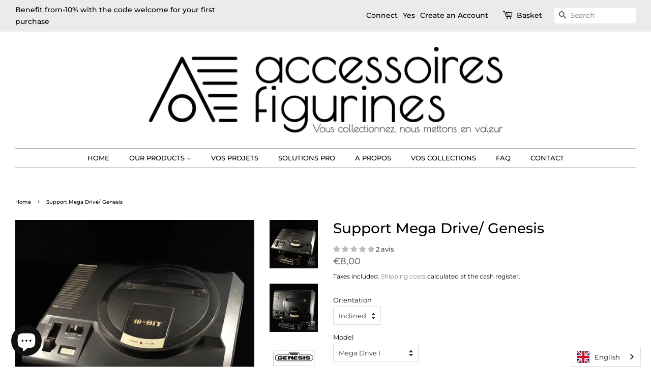

--- FILE ---
content_type: text/html; charset=utf-8
request_url: https://accessoires-figurines.com/fr-ch/products/support-mega-drive-i-ou-ii-au-choix
body_size: 40980
content:
<!doctype html>
<html class="no-js">
<head>



  <!-- Basic page needs ================================================== -->
  <meta charset="utf-8">
  <meta http-equiv="X-UA-Compatible" content="IE=edge,chrome=1">

  
  <link rel="shortcut icon" href="//accessoires-figurines.com/cdn/shop/files/favicon-32x32_a898fecb-1897-4d2b-bdea-fcd62827a1e1_32x32.png?v=1692864236" type="image/png" />
  

  <!-- Title and description ================================================== -->
  <title>
  Support Mega Drive/ Genesis &ndash; Accessoires-Figurines
  </title>

  
  <meta name="description" content="Support en acrylique transparent pour exposer votre Sega Mega Drive ou Genesis.  Dimensions du support seul (socle incliné) : Longueur : 147 mm Profondeur : 187 mm Hauteur : 93 mm Épaisseur : 5  mm  Dimensions du support seul (socle droit) : Longueur : 147 mm Profondeur : 126 mm Hauteur : 143 mm Épaisseur : 5 mm Fabriq">
  

  <!-- Social meta ================================================== -->
  <!-- /snippets/social-meta-tags.liquid -->




<meta property="og:site_name" content="Accessoires-Figurines">
<meta property="og:url" content="https://accessoires-figurines.com/fr-ch/products/support-mega-drive-i-ou-ii-au-choix">
<meta property="og:title" content="Support Mega Drive/ Genesis">
<meta property="og:type" content="product">
<meta property="og:description" content="Support en acrylique transparent pour exposer votre Sega Mega Drive ou Genesis.  Dimensions du support seul (socle incliné) : Longueur : 147 mm Profondeur : 187 mm Hauteur : 93 mm Épaisseur : 5  mm  Dimensions du support seul (socle droit) : Longueur : 147 mm Profondeur : 126 mm Hauteur : 143 mm Épaisseur : 5 mm Fabriq">

  <meta property="og:price:amount" content="8,00">
  <meta property="og:price:currency" content="EUR">

<meta property="og:image" content="http://accessoires-figurines.com/cdn/shop/products/19112018-DSCF1642_1200x1200.jpg?v=1677427584"><meta property="og:image" content="http://accessoires-figurines.com/cdn/shop/products/03092018-DSCF1047_1200x1200.jpg?v=1677427584"><meta property="og:image" content="http://accessoires-figurines.com/cdn/shop/products/2022-09-15_11_36_26-Window_1200x1200.png?v=1677427584">
<meta property="og:image:secure_url" content="https://accessoires-figurines.com/cdn/shop/products/19112018-DSCF1642_1200x1200.jpg?v=1677427584"><meta property="og:image:secure_url" content="https://accessoires-figurines.com/cdn/shop/products/03092018-DSCF1047_1200x1200.jpg?v=1677427584"><meta property="og:image:secure_url" content="https://accessoires-figurines.com/cdn/shop/products/2022-09-15_11_36_26-Window_1200x1200.png?v=1677427584">


<meta name="twitter:card" content="summary_large_image">
<meta name="twitter:title" content="Support Mega Drive/ Genesis">
<meta name="twitter:description" content="Support en acrylique transparent pour exposer votre Sega Mega Drive ou Genesis.  Dimensions du support seul (socle incliné) : Longueur : 147 mm Profondeur : 187 mm Hauteur : 93 mm Épaisseur : 5  mm  Dimensions du support seul (socle droit) : Longueur : 147 mm Profondeur : 126 mm Hauteur : 143 mm Épaisseur : 5 mm Fabriq">


  <!-- Helpers ================================================== -->
  <link rel="canonical" href="https://accessoires-figurines.com/fr-ch/products/support-mega-drive-i-ou-ii-au-choix">
  <meta name="viewport" content="width=device-width,initial-scale=1">
  <meta name="theme-color" content="#767676">

  <!-- CSS ================================================== -->
  <link href="//accessoires-figurines.com/cdn/shop/t/17/assets/timber.scss.css?v=45623566615659775451762273953" rel="stylesheet" type="text/css" media="all" />
  <link href="//accessoires-figurines.com/cdn/shop/t/17/assets/theme.scss.css?v=19756254921583969871762273953" rel="stylesheet" type="text/css" media="all" />

  <script>
    window.theme = window.theme || {};

    var theme = {
      strings: {
        addToCart: "Ajouter au panier",
        soldOut: "Épuisé",
        unavailable: "Non disponible",
        zoomClose: "Fermer (Esc)",
        zoomPrev: "Précédent (flèche gauche)",
        zoomNext: "Suivant (flèche droite)",
        addressError: "Vous ne trouvez pas cette adresse",
        addressNoResults: "Aucun résultat pour cette adresse",
        addressQueryLimit: "Vous avez dépassé la limite de Google utilisation de l'API. Envisager la mise à niveau à un \u003ca href=\"https:\/\/developers.google.com\/maps\/premium\/usage-limits\"\u003erégime spécial\u003c\/a\u003e.",
        authError: "Il y avait un problème authentifier votre compte Google Maps API."
      },
      settings: {
        // Adding some settings to allow the editor to update correctly when they are changed
        enableWideLayout: true,
        typeAccentTransform: true,
        typeAccentSpacing: false,
        baseFontSize: '13px',
        headerBaseFontSize: '28px',
        accentFontSize: '13px'
      },
      variables: {
        mediaQueryMedium: 'screen and (max-width: 768px)',
        bpSmall: false
      },
      moneyFormat: "€{{amount_with_comma_separator}}"
    }

    document.documentElement.className = document.documentElement.className.replace('no-js', 'supports-js');
  </script>

  <!-- Header hook for plugins ================================================== -->
  <script>window.performance && window.performance.mark && window.performance.mark('shopify.content_for_header.start');</script><meta name="google-site-verification" content="jaPVzIBMg7a84-EhAhc7tqKoZuyY8ohKOrAiYOy7hDI">
<meta name="facebook-domain-verification" content="op0swgqdghal440czemyg8jhm1xdrm">
<meta name="facebook-domain-verification" content="pxlbdrgw8p7unuhppof563z5ggpczc">
<meta id="shopify-digital-wallet" name="shopify-digital-wallet" content="/8251211838/digital_wallets/dialog">
<meta name="shopify-checkout-api-token" content="fe4d3287274d181528713ee33af62e0a">
<meta id="in-context-paypal-metadata" data-shop-id="8251211838" data-venmo-supported="false" data-environment="production" data-locale="fr_FR" data-paypal-v4="true" data-currency="EUR">
<link rel="alternate" hreflang="x-default" href="https://accessoires-figurines.com/products/support-mega-drive-i-ou-ii-au-choix">
<link rel="alternate" hreflang="fr" href="https://accessoires-figurines.com/products/support-mega-drive-i-ou-ii-au-choix">
<link rel="alternate" hreflang="fr-BE" href="https://accessoires-figurines.com/fr-be/products/support-mega-drive-i-ou-ii-au-choix">
<link rel="alternate" hreflang="fr-CH" href="https://accessoires-figurines.com/fr-ch/products/support-mega-drive-i-ou-ii-au-choix">
<link rel="alternate" type="application/json+oembed" href="https://accessoires-figurines.com/fr-ch/products/support-mega-drive-i-ou-ii-au-choix.oembed">
<script async="async" src="/checkouts/internal/preloads.js?locale=fr-CH"></script>
<script id="shopify-features" type="application/json">{"accessToken":"fe4d3287274d181528713ee33af62e0a","betas":["rich-media-storefront-analytics"],"domain":"accessoires-figurines.com","predictiveSearch":true,"shopId":8251211838,"locale":"fr"}</script>
<script>var Shopify = Shopify || {};
Shopify.shop = "acrylique-factory.myshopify.com";
Shopify.locale = "fr";
Shopify.currency = {"active":"EUR","rate":"1.0"};
Shopify.country = "CH";
Shopify.theme = {"name":"A NE PAS TOUCHER !!","id":151197712732,"schema_name":"Minimal","schema_version":"9.0.3","theme_store_id":380,"role":"main"};
Shopify.theme.handle = "null";
Shopify.theme.style = {"id":null,"handle":null};
Shopify.cdnHost = "accessoires-figurines.com/cdn";
Shopify.routes = Shopify.routes || {};
Shopify.routes.root = "/fr-ch/";</script>
<script type="module">!function(o){(o.Shopify=o.Shopify||{}).modules=!0}(window);</script>
<script>!function(o){function n(){var o=[];function n(){o.push(Array.prototype.slice.apply(arguments))}return n.q=o,n}var t=o.Shopify=o.Shopify||{};t.loadFeatures=n(),t.autoloadFeatures=n()}(window);</script>
<script id="shop-js-analytics" type="application/json">{"pageType":"product"}</script>
<script defer="defer" async type="module" src="//accessoires-figurines.com/cdn/shopifycloud/shop-js/modules/v2/client.init-shop-cart-sync_BcDpqI9l.fr.esm.js"></script>
<script defer="defer" async type="module" src="//accessoires-figurines.com/cdn/shopifycloud/shop-js/modules/v2/chunk.common_a1Rf5Dlz.esm.js"></script>
<script defer="defer" async type="module" src="//accessoires-figurines.com/cdn/shopifycloud/shop-js/modules/v2/chunk.modal_Djra7sW9.esm.js"></script>
<script type="module">
  await import("//accessoires-figurines.com/cdn/shopifycloud/shop-js/modules/v2/client.init-shop-cart-sync_BcDpqI9l.fr.esm.js");
await import("//accessoires-figurines.com/cdn/shopifycloud/shop-js/modules/v2/chunk.common_a1Rf5Dlz.esm.js");
await import("//accessoires-figurines.com/cdn/shopifycloud/shop-js/modules/v2/chunk.modal_Djra7sW9.esm.js");

  window.Shopify.SignInWithShop?.initShopCartSync?.({"fedCMEnabled":true,"windoidEnabled":true});

</script>
<script>(function() {
  var isLoaded = false;
  function asyncLoad() {
    if (isLoaded) return;
    isLoaded = true;
    var urls = ["https:\/\/cdn.weglot.com\/weglot_script_tag.js?shop=acrylique-factory.myshopify.com","https:\/\/d1owz8ug8bf83z.cloudfront.net\/laundry-symbols\/\/js\/pdfgenerator.js?shop=acrylique-factory.myshopify.com","https:\/\/d1564fddzjmdj5.cloudfront.net\/initializercolissimo.js?app_name=happycolissimo\u0026cloud=d1564fddzjmdj5.cloudfront.net\u0026shop=acrylique-factory.myshopify.com","https:\/\/easygdpr.b-cdn.net\/v\/1553540745\/gdpr.min.js?shop=acrylique-factory.myshopify.com"];
    for (var i = 0; i < urls.length; i++) {
      var s = document.createElement('script');
      s.type = 'text/javascript';
      s.async = true;
      s.src = urls[i];
      var x = document.getElementsByTagName('script')[0];
      x.parentNode.insertBefore(s, x);
    }
  };
  if(window.attachEvent) {
    window.attachEvent('onload', asyncLoad);
  } else {
    window.addEventListener('load', asyncLoad, false);
  }
})();</script>
<script id="__st">var __st={"a":8251211838,"offset":3600,"reqid":"5c6b0d2b-52fc-483a-8ae6-24b72afd1389-1769146847","pageurl":"accessoires-figurines.com\/fr-ch\/products\/support-mega-drive-i-ou-ii-au-choix","u":"9c8c51e54fc4","p":"product","rtyp":"product","rid":2025786081342};</script>
<script>window.ShopifyPaypalV4VisibilityTracking = true;</script>
<script id="captcha-bootstrap">!function(){'use strict';const t='contact',e='account',n='new_comment',o=[[t,t],['blogs',n],['comments',n],[t,'customer']],c=[[e,'customer_login'],[e,'guest_login'],[e,'recover_customer_password'],[e,'create_customer']],r=t=>t.map((([t,e])=>`form[action*='/${t}']:not([data-nocaptcha='true']) input[name='form_type'][value='${e}']`)).join(','),a=t=>()=>t?[...document.querySelectorAll(t)].map((t=>t.form)):[];function s(){const t=[...o],e=r(t);return a(e)}const i='password',u='form_key',d=['recaptcha-v3-token','g-recaptcha-response','h-captcha-response',i],f=()=>{try{return window.sessionStorage}catch{return}},m='__shopify_v',_=t=>t.elements[u];function p(t,e,n=!1){try{const o=window.sessionStorage,c=JSON.parse(o.getItem(e)),{data:r}=function(t){const{data:e,action:n}=t;return t[m]||n?{data:e,action:n}:{data:t,action:n}}(c);for(const[e,n]of Object.entries(r))t.elements[e]&&(t.elements[e].value=n);n&&o.removeItem(e)}catch(o){console.error('form repopulation failed',{error:o})}}const l='form_type',E='cptcha';function T(t){t.dataset[E]=!0}const w=window,h=w.document,L='Shopify',v='ce_forms',y='captcha';let A=!1;((t,e)=>{const n=(g='f06e6c50-85a8-45c8-87d0-21a2b65856fe',I='https://cdn.shopify.com/shopifycloud/storefront-forms-hcaptcha/ce_storefront_forms_captcha_hcaptcha.v1.5.2.iife.js',D={infoText:'Protégé par hCaptcha',privacyText:'Confidentialité',termsText:'Conditions'},(t,e,n)=>{const o=w[L][v],c=o.bindForm;if(c)return c(t,g,e,D).then(n);var r;o.q.push([[t,g,e,D],n]),r=I,A||(h.body.append(Object.assign(h.createElement('script'),{id:'captcha-provider',async:!0,src:r})),A=!0)});var g,I,D;w[L]=w[L]||{},w[L][v]=w[L][v]||{},w[L][v].q=[],w[L][y]=w[L][y]||{},w[L][y].protect=function(t,e){n(t,void 0,e),T(t)},Object.freeze(w[L][y]),function(t,e,n,w,h,L){const[v,y,A,g]=function(t,e,n){const i=e?o:[],u=t?c:[],d=[...i,...u],f=r(d),m=r(i),_=r(d.filter((([t,e])=>n.includes(e))));return[a(f),a(m),a(_),s()]}(w,h,L),I=t=>{const e=t.target;return e instanceof HTMLFormElement?e:e&&e.form},D=t=>v().includes(t);t.addEventListener('submit',(t=>{const e=I(t);if(!e)return;const n=D(e)&&!e.dataset.hcaptchaBound&&!e.dataset.recaptchaBound,o=_(e),c=g().includes(e)&&(!o||!o.value);(n||c)&&t.preventDefault(),c&&!n&&(function(t){try{if(!f())return;!function(t){const e=f();if(!e)return;const n=_(t);if(!n)return;const o=n.value;o&&e.removeItem(o)}(t);const e=Array.from(Array(32),(()=>Math.random().toString(36)[2])).join('');!function(t,e){_(t)||t.append(Object.assign(document.createElement('input'),{type:'hidden',name:u})),t.elements[u].value=e}(t,e),function(t,e){const n=f();if(!n)return;const o=[...t.querySelectorAll(`input[type='${i}']`)].map((({name:t})=>t)),c=[...d,...o],r={};for(const[a,s]of new FormData(t).entries())c.includes(a)||(r[a]=s);n.setItem(e,JSON.stringify({[m]:1,action:t.action,data:r}))}(t,e)}catch(e){console.error('failed to persist form',e)}}(e),e.submit())}));const S=(t,e)=>{t&&!t.dataset[E]&&(n(t,e.some((e=>e===t))),T(t))};for(const o of['focusin','change'])t.addEventListener(o,(t=>{const e=I(t);D(e)&&S(e,y())}));const B=e.get('form_key'),M=e.get(l),P=B&&M;t.addEventListener('DOMContentLoaded',(()=>{const t=y();if(P)for(const e of t)e.elements[l].value===M&&p(e,B);[...new Set([...A(),...v().filter((t=>'true'===t.dataset.shopifyCaptcha))])].forEach((e=>S(e,t)))}))}(h,new URLSearchParams(w.location.search),n,t,e,['guest_login'])})(!0,!0)}();</script>
<script integrity="sha256-4kQ18oKyAcykRKYeNunJcIwy7WH5gtpwJnB7kiuLZ1E=" data-source-attribution="shopify.loadfeatures" defer="defer" src="//accessoires-figurines.com/cdn/shopifycloud/storefront/assets/storefront/load_feature-a0a9edcb.js" crossorigin="anonymous"></script>
<script data-source-attribution="shopify.dynamic_checkout.dynamic.init">var Shopify=Shopify||{};Shopify.PaymentButton=Shopify.PaymentButton||{isStorefrontPortableWallets:!0,init:function(){window.Shopify.PaymentButton.init=function(){};var t=document.createElement("script");t.src="https://accessoires-figurines.com/cdn/shopifycloud/portable-wallets/latest/portable-wallets.fr.js",t.type="module",document.head.appendChild(t)}};
</script>
<script data-source-attribution="shopify.dynamic_checkout.buyer_consent">
  function portableWalletsHideBuyerConsent(e){var t=document.getElementById("shopify-buyer-consent"),n=document.getElementById("shopify-subscription-policy-button");t&&n&&(t.classList.add("hidden"),t.setAttribute("aria-hidden","true"),n.removeEventListener("click",e))}function portableWalletsShowBuyerConsent(e){var t=document.getElementById("shopify-buyer-consent"),n=document.getElementById("shopify-subscription-policy-button");t&&n&&(t.classList.remove("hidden"),t.removeAttribute("aria-hidden"),n.addEventListener("click",e))}window.Shopify?.PaymentButton&&(window.Shopify.PaymentButton.hideBuyerConsent=portableWalletsHideBuyerConsent,window.Shopify.PaymentButton.showBuyerConsent=portableWalletsShowBuyerConsent);
</script>
<script>
  function portableWalletsCleanup(e){e&&e.src&&console.error("Failed to load portable wallets script "+e.src);var t=document.querySelectorAll("shopify-accelerated-checkout .shopify-payment-button__skeleton, shopify-accelerated-checkout-cart .wallet-cart-button__skeleton"),e=document.getElementById("shopify-buyer-consent");for(let e=0;e<t.length;e++)t[e].remove();e&&e.remove()}function portableWalletsNotLoadedAsModule(e){e instanceof ErrorEvent&&"string"==typeof e.message&&e.message.includes("import.meta")&&"string"==typeof e.filename&&e.filename.includes("portable-wallets")&&(window.removeEventListener("error",portableWalletsNotLoadedAsModule),window.Shopify.PaymentButton.failedToLoad=e,"loading"===document.readyState?document.addEventListener("DOMContentLoaded",window.Shopify.PaymentButton.init):window.Shopify.PaymentButton.init())}window.addEventListener("error",portableWalletsNotLoadedAsModule);
</script>

<script type="module" src="https://accessoires-figurines.com/cdn/shopifycloud/portable-wallets/latest/portable-wallets.fr.js" onError="portableWalletsCleanup(this)" crossorigin="anonymous"></script>
<script nomodule>
  document.addEventListener("DOMContentLoaded", portableWalletsCleanup);
</script>

<script id='scb4127' type='text/javascript' async='' src='https://accessoires-figurines.com/cdn/shopifycloud/privacy-banner/storefront-banner.js'></script><link id="shopify-accelerated-checkout-styles" rel="stylesheet" media="screen" href="https://accessoires-figurines.com/cdn/shopifycloud/portable-wallets/latest/accelerated-checkout-backwards-compat.css" crossorigin="anonymous">
<style id="shopify-accelerated-checkout-cart">
        #shopify-buyer-consent {
  margin-top: 1em;
  display: inline-block;
  width: 100%;
}

#shopify-buyer-consent.hidden {
  display: none;
}

#shopify-subscription-policy-button {
  background: none;
  border: none;
  padding: 0;
  text-decoration: underline;
  font-size: inherit;
  cursor: pointer;
}

#shopify-subscription-policy-button::before {
  box-shadow: none;
}

      </style>

<script>window.performance && window.performance.mark && window.performance.mark('shopify.content_for_header.end');</script>

  <script src="//accessoires-figurines.com/cdn/shop/t/17/assets/jquery-2.2.3.min.js?v=58211863146907186831689971483" type="text/javascript"></script>

  <script src="//accessoires-figurines.com/cdn/shop/t/17/assets/lazysizes.min.js?v=177476512571513845041689971483" async="async"></script>

  
  







  

  

  

  
    <script type="text/javascript">
      try {
        window.EasyGdprSettings = "{\"cookie_banner\":true,\"cookie_banner_cookiename\":\"\",\"cookie_banner_settings\":{},\"current_theme\":\"minimal\",\"custom_button_position\":\"\",\"eg_display\":[\"footer\",\"login\",\"account\"],\"enabled\":true,\"restrict_eu\":true,\"texts\":{}}";
      } catch (error) {}
    </script>
  



<link rel="alternate" hreflang="fr" href="https://accessoires-figurines.com/fr-ch/products/support-mega-drive-i-ou-ii-au-choix"><link rel="alternate" hreflang="en" href="https://accessoires-figurines.com/a/l/en/fr-ch/products/support-mega-drive-i-ou-ii-au-choix">
<link rel="alternate" hreflang="de" href="https://accessoires-figurines.com/a/l/de/fr-ch/products/support-mega-drive-i-ou-ii-au-choix">
<link rel="alternate" hreflang="es" href="https://accessoires-figurines.com/a/l/es/fr-ch/products/support-mega-drive-i-ou-ii-au-choix">
<link rel="alternate" hreflang="pt" href="https://accessoires-figurines.com/a/l/pt/fr-ch/products/support-mega-drive-i-ou-ii-au-choix">


<!--Start Weglot Script-->
<script src="https://cdn.weglot.com/weglot.min.js"></script>
<script id="has-script-tags">Weglot.initialize({ api_key:"wg_d2af67317af1943c6f80f33c1a3ec8387" });</script>
<!--End Weglot Script-->

<!-- BEGIN app block: shopify://apps/judge-me-reviews/blocks/judgeme_core/61ccd3b1-a9f2-4160-9fe9-4fec8413e5d8 --><!-- Start of Judge.me Core -->






<link rel="dns-prefetch" href="https://cdnwidget.judge.me">
<link rel="dns-prefetch" href="https://cdn.judge.me">
<link rel="dns-prefetch" href="https://cdn1.judge.me">
<link rel="dns-prefetch" href="https://api.judge.me">

<script data-cfasync='false' class='jdgm-settings-script'>window.jdgmSettings={"pagination":5,"disable_web_reviews":false,"badge_no_review_text":"Aucun avis","badge_n_reviews_text":"{{ n }} avis","badge_star_color":"#BCBCBC","hide_badge_preview_if_no_reviews":true,"badge_hide_text":false,"enforce_center_preview_badge":false,"widget_title":"Avis Clients","widget_open_form_text":"Écrire un avis","widget_close_form_text":"Annuler l'avis","widget_refresh_page_text":"Actualiser la page","widget_summary_text":"Basé sur {{ number_of_reviews }} avis","widget_no_review_text":"Soyez le premier à écrire un avis","widget_name_field_text":"Nom d'affichage","widget_verified_name_field_text":"Nom vérifié (public)","widget_name_placeholder_text":"Nom d'affichage","widget_required_field_error_text":"Ce champ est obligatoire.","widget_email_field_text":"Adresse email","widget_verified_email_field_text":"Email vérifié (privé, ne peut pas être modifié)","widget_email_placeholder_text":"Votre adresse email","widget_email_field_error_text":"Veuillez entrer une adresse email valide.","widget_rating_field_text":"Évaluation","widget_review_title_field_text":"Titre de l'avis","widget_review_title_placeholder_text":"Donnez un titre à votre avis","widget_review_body_field_text":"Contenu de l'avis","widget_review_body_placeholder_text":"Commencez à écrire ici...","widget_pictures_field_text":"Photo/Vidéo (facultatif)","widget_submit_review_text":"Soumettre l'avis","widget_submit_verified_review_text":"Soumettre un avis vérifié","widget_submit_success_msg_with_auto_publish":"Merci ! Veuillez actualiser la page dans quelques instants pour voir votre avis. Vous pouvez supprimer ou modifier votre avis en vous connectant à \u003ca href='https://judge.me/login' target='_blank' rel='nofollow noopener'\u003eJudge.me\u003c/a\u003e","widget_submit_success_msg_no_auto_publish":"Merci ! Votre avis sera publié dès qu'il sera approuvé par l'administrateur de la boutique. Vous pouvez supprimer ou modifier votre avis en vous connectant à \u003ca href='https://judge.me/login' target='_blank' rel='nofollow noopener'\u003eJudge.me\u003c/a\u003e","widget_show_default_reviews_out_of_total_text":"Affichage de {{ n_reviews_shown }} sur {{ n_reviews }} avis.","widget_show_all_link_text":"Tout afficher","widget_show_less_link_text":"Afficher moins","widget_author_said_text":"{{ reviewer_name }} a dit :","widget_days_text":"il y a {{ n }} jour/jours","widget_weeks_text":"il y a {{ n }} semaine/semaines","widget_months_text":"il y a {{ n }} mois","widget_years_text":"il y a {{ n }} an/ans","widget_yesterday_text":"Hier","widget_today_text":"Aujourd'hui","widget_replied_text":"\u003e\u003e {{ shop_name }} a répondu :","widget_read_more_text":"Lire plus","widget_reviewer_name_as_initial":"","widget_rating_filter_color":"#fbcd0a","widget_rating_filter_see_all_text":"Voir tous les avis","widget_sorting_most_recent_text":"Plus récents","widget_sorting_highest_rating_text":"Meilleures notes","widget_sorting_lowest_rating_text":"Notes les plus basses","widget_sorting_with_pictures_text":"Uniquement les photos","widget_sorting_most_helpful_text":"Plus utiles","widget_open_question_form_text":"Poser une question","widget_reviews_subtab_text":"Avis","widget_questions_subtab_text":"Questions","widget_question_label_text":"Question","widget_answer_label_text":"Réponse","widget_question_placeholder_text":"Écrivez votre question ici","widget_submit_question_text":"Soumettre la question","widget_question_submit_success_text":"Merci pour votre question ! Nous vous notifierons dès qu'elle aura une réponse.","widget_star_color":"#FFD700","verified_badge_text":"Vérifié","verified_badge_bg_color":"","verified_badge_text_color":"","verified_badge_placement":"left-of-reviewer-name","widget_review_max_height":"","widget_hide_border":false,"widget_social_share":false,"widget_thumb":false,"widget_review_location_show":false,"widget_location_format":"","all_reviews_include_out_of_store_products":true,"all_reviews_out_of_store_text":"(hors boutique)","all_reviews_pagination":100,"all_reviews_product_name_prefix_text":"à propos de","enable_review_pictures":true,"enable_question_anwser":false,"widget_theme":"default","review_date_format":"dd/mm/yyyy","default_sort_method":"most-recent","widget_product_reviews_subtab_text":"Avis Produits","widget_shop_reviews_subtab_text":"Avis Boutique","widget_other_products_reviews_text":"Avis pour d'autres produits","widget_store_reviews_subtab_text":"Avis de la boutique","widget_no_store_reviews_text":"Cette boutique n'a pas encore reçu d'avis","widget_web_restriction_product_reviews_text":"Ce produit n'a pas encore reçu d'avis","widget_no_items_text":"Aucun élément trouvé","widget_show_more_text":"Afficher plus","widget_write_a_store_review_text":"Écrire un avis sur la boutique","widget_other_languages_heading":"Avis dans d'autres langues","widget_translate_review_text":"Traduire l'avis en {{ language }}","widget_translating_review_text":"Traduction en cours...","widget_show_original_translation_text":"Afficher l'original ({{ language }})","widget_translate_review_failed_text":"Impossible de traduire cet avis.","widget_translate_review_retry_text":"Réessayer","widget_translate_review_try_again_later_text":"Réessayez plus tard","show_product_url_for_grouped_product":false,"widget_sorting_pictures_first_text":"Photos en premier","show_pictures_on_all_rev_page_mobile":false,"show_pictures_on_all_rev_page_desktop":false,"floating_tab_hide_mobile_install_preference":false,"floating_tab_button_name":"★ Avis","floating_tab_title":"Laissons nos clients parler pour nous","floating_tab_button_color":"","floating_tab_button_background_color":"","floating_tab_url":"","floating_tab_url_enabled":false,"floating_tab_tab_style":"text","all_reviews_text_badge_text":"Les clients nous notent {{ shop.metafields.judgeme.all_reviews_rating | round: 1 }}/5 basé sur {{ shop.metafields.judgeme.all_reviews_count }} avis.","all_reviews_text_badge_text_branded_style":"{{ shop.metafields.judgeme.all_reviews_rating | round: 1 }} sur 5 étoiles basé sur {{ shop.metafields.judgeme.all_reviews_count }} avis","is_all_reviews_text_badge_a_link":false,"show_stars_for_all_reviews_text_badge":false,"all_reviews_text_badge_url":"","all_reviews_text_style":"branded","all_reviews_text_color_style":"judgeme_brand_color","all_reviews_text_color":"#108474","all_reviews_text_show_jm_brand":true,"featured_carousel_show_header":true,"featured_carousel_title":"Laissons nos clients parler pour nous","testimonials_carousel_title":"Les clients nous disent","videos_carousel_title":"Histoire de clients réels","cards_carousel_title":"Les clients nous disent","featured_carousel_count_text":"sur {{ n }} avis","featured_carousel_add_link_to_all_reviews_page":false,"featured_carousel_url":"","featured_carousel_show_images":true,"featured_carousel_autoslide_interval":5,"featured_carousel_arrows_on_the_sides":false,"featured_carousel_height":250,"featured_carousel_width":80,"featured_carousel_image_size":0,"featured_carousel_image_height":250,"featured_carousel_arrow_color":"#eeeeee","verified_count_badge_style":"branded","verified_count_badge_orientation":"horizontal","verified_count_badge_color_style":"judgeme_brand_color","verified_count_badge_color":"#108474","is_verified_count_badge_a_link":false,"verified_count_badge_url":"","verified_count_badge_show_jm_brand":true,"widget_rating_preset_default":5,"widget_first_sub_tab":"product-reviews","widget_show_histogram":true,"widget_histogram_use_custom_color":false,"widget_pagination_use_custom_color":false,"widget_star_use_custom_color":true,"widget_verified_badge_use_custom_color":false,"widget_write_review_use_custom_color":false,"picture_reminder_submit_button":"Upload Pictures","enable_review_videos":true,"mute_video_by_default":true,"widget_sorting_videos_first_text":"Vidéos en premier","widget_review_pending_text":"En attente","featured_carousel_items_for_large_screen":3,"social_share_options_order":"Facebook,Twitter","remove_microdata_snippet":false,"disable_json_ld":false,"enable_json_ld_products":false,"preview_badge_show_question_text":false,"preview_badge_no_question_text":"Aucune question","preview_badge_n_question_text":"{{ number_of_questions }} question/questions","qa_badge_show_icon":false,"qa_badge_position":"same-row","remove_judgeme_branding":false,"widget_add_search_bar":false,"widget_search_bar_placeholder":"Recherche","widget_sorting_verified_only_text":"Vérifiés uniquement","featured_carousel_theme":"default","featured_carousel_show_rating":true,"featured_carousel_show_title":true,"featured_carousel_show_body":true,"featured_carousel_show_date":false,"featured_carousel_show_reviewer":true,"featured_carousel_show_product":false,"featured_carousel_header_background_color":"#108474","featured_carousel_header_text_color":"#ffffff","featured_carousel_name_product_separator":"reviewed","featured_carousel_full_star_background":"#108474","featured_carousel_empty_star_background":"#dadada","featured_carousel_vertical_theme_background":"#f9fafb","featured_carousel_verified_badge_enable":true,"featured_carousel_verified_badge_color":"#108474","featured_carousel_border_style":"round","featured_carousel_review_line_length_limit":3,"featured_carousel_more_reviews_button_text":"Lire plus d'avis","featured_carousel_view_product_button_text":"Voir le produit","all_reviews_page_load_reviews_on":"scroll","all_reviews_page_load_more_text":"Charger plus d'avis","disable_fb_tab_reviews":false,"enable_ajax_cdn_cache":false,"widget_advanced_speed_features":5,"widget_public_name_text":"affiché publiquement comme","default_reviewer_name":"John Smith","default_reviewer_name_has_non_latin":true,"widget_reviewer_anonymous":"Anonyme","medals_widget_title":"Médailles d'avis Judge.me","medals_widget_background_color":"#f9fafb","medals_widget_position":"footer_all_pages","medals_widget_border_color":"#f9fafb","medals_widget_verified_text_position":"left","medals_widget_use_monochromatic_version":false,"medals_widget_elements_color":"#108474","show_reviewer_avatar":true,"widget_invalid_yt_video_url_error_text":"Pas une URL de vidéo YouTube","widget_max_length_field_error_text":"Veuillez ne pas dépasser {0} caractères.","widget_show_country_flag":false,"widget_show_collected_via_shop_app":true,"widget_verified_by_shop_badge_style":"light","widget_verified_by_shop_text":"Vérifié par la boutique","widget_show_photo_gallery":false,"widget_load_with_code_splitting":true,"widget_ugc_install_preference":false,"widget_ugc_title":"Fait par nous, partagé par vous","widget_ugc_subtitle":"Taguez-nous pour voir votre photo mise en avant sur notre page","widget_ugc_arrows_color":"#ffffff","widget_ugc_primary_button_text":"Acheter maintenant","widget_ugc_primary_button_background_color":"#108474","widget_ugc_primary_button_text_color":"#ffffff","widget_ugc_primary_button_border_width":"0","widget_ugc_primary_button_border_style":"none","widget_ugc_primary_button_border_color":"#108474","widget_ugc_primary_button_border_radius":"25","widget_ugc_secondary_button_text":"Charger plus","widget_ugc_secondary_button_background_color":"#ffffff","widget_ugc_secondary_button_text_color":"#108474","widget_ugc_secondary_button_border_width":"2","widget_ugc_secondary_button_border_style":"solid","widget_ugc_secondary_button_border_color":"#108474","widget_ugc_secondary_button_border_radius":"25","widget_ugc_reviews_button_text":"Voir les avis","widget_ugc_reviews_button_background_color":"#ffffff","widget_ugc_reviews_button_text_color":"#108474","widget_ugc_reviews_button_border_width":"2","widget_ugc_reviews_button_border_style":"solid","widget_ugc_reviews_button_border_color":"#108474","widget_ugc_reviews_button_border_radius":"25","widget_ugc_reviews_button_link_to":"judgeme-reviews-page","widget_ugc_show_post_date":true,"widget_ugc_max_width":"800","widget_rating_metafield_value_type":true,"widget_primary_color":"#4B4646","widget_enable_secondary_color":false,"widget_secondary_color":"#edf5f5","widget_summary_average_rating_text":"{{ average_rating }} sur 5","widget_media_grid_title":"Photos \u0026 vidéos clients","widget_media_grid_see_more_text":"Voir plus","widget_round_style":false,"widget_show_product_medals":true,"widget_verified_by_judgeme_text":"Vérifié par Judge.me","widget_show_store_medals":true,"widget_verified_by_judgeme_text_in_store_medals":"Vérifié par Judge.me","widget_media_field_exceed_quantity_message":"Désolé, nous ne pouvons accepter que {{ max_media }} pour un avis.","widget_media_field_exceed_limit_message":"{{ file_name }} est trop volumineux, veuillez sélectionner un {{ media_type }} de moins de {{ size_limit }}MB.","widget_review_submitted_text":"Avis soumis !","widget_question_submitted_text":"Question soumise !","widget_close_form_text_question":"Annuler","widget_write_your_answer_here_text":"Écrivez votre réponse ici","widget_enabled_branded_link":true,"widget_show_collected_by_judgeme":true,"widget_reviewer_name_color":"","widget_write_review_text_color":"","widget_write_review_bg_color":"","widget_collected_by_judgeme_text":"collecté par Judge.me","widget_pagination_type":"standard","widget_load_more_text":"Charger plus","widget_load_more_color":"#108474","widget_full_review_text":"Avis complet","widget_read_more_reviews_text":"Lire plus d'avis","widget_read_questions_text":"Lire les questions","widget_questions_and_answers_text":"Questions \u0026 Réponses","widget_verified_by_text":"Vérifié par","widget_verified_text":"Vérifié","widget_number_of_reviews_text":"{{ number_of_reviews }} avis","widget_back_button_text":"Retour","widget_next_button_text":"Suivant","widget_custom_forms_filter_button":"Filtres","custom_forms_style":"horizontal","widget_show_review_information":false,"how_reviews_are_collected":"Comment les avis sont-ils collectés ?","widget_show_review_keywords":false,"widget_gdpr_statement":"Comment nous utilisons vos données : Nous vous contacterons uniquement à propos de l'avis que vous avez laissé, et seulement si nécessaire. En soumettant votre avis, vous acceptez les \u003ca href='https://judge.me/terms' target='_blank' rel='nofollow noopener'\u003econditions\u003c/a\u003e, la \u003ca href='https://judge.me/privacy' target='_blank' rel='nofollow noopener'\u003epolitique de confidentialité\u003c/a\u003e et les \u003ca href='https://judge.me/content-policy' target='_blank' rel='nofollow noopener'\u003epolitiques de contenu\u003c/a\u003e de Judge.me.","widget_multilingual_sorting_enabled":false,"widget_translate_review_content_enabled":false,"widget_translate_review_content_method":"manual","popup_widget_review_selection":"automatically_with_pictures","popup_widget_round_border_style":true,"popup_widget_show_title":true,"popup_widget_show_body":true,"popup_widget_show_reviewer":false,"popup_widget_show_product":true,"popup_widget_show_pictures":true,"popup_widget_use_review_picture":true,"popup_widget_show_on_home_page":true,"popup_widget_show_on_product_page":true,"popup_widget_show_on_collection_page":true,"popup_widget_show_on_cart_page":true,"popup_widget_position":"bottom_left","popup_widget_first_review_delay":5,"popup_widget_duration":5,"popup_widget_interval":5,"popup_widget_review_count":5,"popup_widget_hide_on_mobile":true,"review_snippet_widget_round_border_style":true,"review_snippet_widget_card_color":"#FFFFFF","review_snippet_widget_slider_arrows_background_color":"#FFFFFF","review_snippet_widget_slider_arrows_color":"#000000","review_snippet_widget_star_color":"#108474","show_product_variant":false,"all_reviews_product_variant_label_text":"Variante : ","widget_show_verified_branding":true,"widget_ai_summary_title":"Les clients disent","widget_ai_summary_disclaimer":"Résumé des avis généré par IA basé sur les avis clients récents","widget_show_ai_summary":false,"widget_show_ai_summary_bg":false,"widget_show_review_title_input":true,"redirect_reviewers_invited_via_email":"external_form","request_store_review_after_product_review":false,"request_review_other_products_in_order":false,"review_form_color_scheme":"default","review_form_corner_style":"square","review_form_star_color":{},"review_form_text_color":"#333333","review_form_background_color":"#ffffff","review_form_field_background_color":"#fafafa","review_form_button_color":{},"review_form_button_text_color":"#ffffff","review_form_modal_overlay_color":"#000000","review_content_screen_title_text":"Comment évalueriez-vous ce produit ?","review_content_introduction_text":"Nous serions ravis que vous partagiez un peu votre expérience.","store_review_form_title_text":"Comment évalueriez-vous cette boutique ?","store_review_form_introduction_text":"Nous serions ravis que vous partagiez un peu votre expérience.","show_review_guidance_text":true,"one_star_review_guidance_text":"Mauvais","five_star_review_guidance_text":"Excellent","customer_information_screen_title_text":"À propos de vous","customer_information_introduction_text":"Veuillez nous en dire plus sur vous.","custom_questions_screen_title_text":"Votre expérience en détail","custom_questions_introduction_text":"Voici quelques questions pour nous aider à mieux comprendre votre expérience.","review_submitted_screen_title_text":"Merci pour votre avis !","review_submitted_screen_thank_you_text":"Nous le traitons et il apparaîtra bientôt dans la boutique.","review_submitted_screen_email_verification_text":"Veuillez confirmer votre email en cliquant sur le lien que nous venons de vous envoyer. Cela nous aide à maintenir des avis authentiques.","review_submitted_request_store_review_text":"Aimeriez-vous partager votre expérience d'achat avec nous ?","review_submitted_review_other_products_text":"Aimeriez-vous évaluer ces produits ?","store_review_screen_title_text":"Voulez-vous partager votre expérience de shopping avec nous ?","store_review_introduction_text":"Nous apprécions votre retour d'expérience et nous l'utilisons pour nous améliorer. Veuillez partager vos pensées ou suggestions.","reviewer_media_screen_title_picture_text":"Partager une photo","reviewer_media_introduction_picture_text":"Téléchargez une photo pour étayer votre avis.","reviewer_media_screen_title_video_text":"Partager une vidéo","reviewer_media_introduction_video_text":"Téléchargez une vidéo pour étayer votre avis.","reviewer_media_screen_title_picture_or_video_text":"Partager une photo ou une vidéo","reviewer_media_introduction_picture_or_video_text":"Téléchargez une photo ou une vidéo pour étayer votre avis.","reviewer_media_youtube_url_text":"Collez votre URL Youtube ici","advanced_settings_next_step_button_text":"Suivant","advanced_settings_close_review_button_text":"Fermer","modal_write_review_flow":false,"write_review_flow_required_text":"Obligatoire","write_review_flow_privacy_message_text":"Nous respectons votre vie privée.","write_review_flow_anonymous_text":"Avis anonyme","write_review_flow_visibility_text":"Ne sera pas visible pour les autres clients.","write_review_flow_multiple_selection_help_text":"Sélectionnez autant que vous le souhaitez","write_review_flow_single_selection_help_text":"Sélectionnez une option","write_review_flow_required_field_error_text":"Ce champ est obligatoire","write_review_flow_invalid_email_error_text":"Veuillez saisir une adresse email valide","write_review_flow_max_length_error_text":"Max. {{ max_length }} caractères.","write_review_flow_media_upload_text":"\u003cb\u003eCliquez pour télécharger\u003c/b\u003e ou glissez-déposez","write_review_flow_gdpr_statement":"Nous vous contacterons uniquement au sujet de votre avis si nécessaire. En soumettant votre avis, vous acceptez nos \u003ca href='https://judge.me/terms' target='_blank' rel='nofollow noopener'\u003econditions d'utilisation\u003c/a\u003e et notre \u003ca href='https://judge.me/privacy' target='_blank' rel='nofollow noopener'\u003epolitique de confidentialité\u003c/a\u003e.","rating_only_reviews_enabled":false,"show_negative_reviews_help_screen":false,"new_review_flow_help_screen_rating_threshold":3,"negative_review_resolution_screen_title_text":"Dites-nous plus","negative_review_resolution_text":"Votre expérience est importante pour nous. S'il y a eu des problèmes avec votre achat, nous sommes là pour vous aider. N'hésitez pas à nous contacter, nous aimerions avoir l'opportunité de corriger les choses.","negative_review_resolution_button_text":"Contactez-nous","negative_review_resolution_proceed_with_review_text":"Laisser un avis","negative_review_resolution_subject":"Problème avec l'achat de {{ shop_name }}.{{ order_name }}","preview_badge_collection_page_install_status":false,"widget_review_custom_css":"","preview_badge_custom_css":"","preview_badge_stars_count":"5-stars","featured_carousel_custom_css":"","floating_tab_custom_css":"","all_reviews_widget_custom_css":"","medals_widget_custom_css":"","verified_badge_custom_css":"","all_reviews_text_custom_css":"","transparency_badges_collected_via_store_invite":false,"transparency_badges_from_another_provider":false,"transparency_badges_collected_from_store_visitor":false,"transparency_badges_collected_by_verified_review_provider":false,"transparency_badges_earned_reward":false,"transparency_badges_collected_via_store_invite_text":"Avis collecté via l'invitation du magasin","transparency_badges_from_another_provider_text":"Avis collecté d'un autre fournisseur","transparency_badges_collected_from_store_visitor_text":"Avis collecté d'un visiteur du magasin","transparency_badges_written_in_google_text":"Avis écrit sur Google","transparency_badges_written_in_etsy_text":"Avis écrit sur Etsy","transparency_badges_written_in_shop_app_text":"Avis écrit sur Shop App","transparency_badges_earned_reward_text":"Avis a gagné une récompense pour une commande future","product_review_widget_per_page":10,"widget_store_review_label_text":"Avis de la boutique","checkout_comment_extension_title_on_product_page":"Customer Comments","checkout_comment_extension_num_latest_comment_show":5,"checkout_comment_extension_format":"name_and_timestamp","checkout_comment_customer_name":"last_initial","checkout_comment_comment_notification":true,"preview_badge_collection_page_install_preference":false,"preview_badge_home_page_install_preference":false,"preview_badge_product_page_install_preference":false,"review_widget_install_preference":"","review_carousel_install_preference":false,"floating_reviews_tab_install_preference":"none","verified_reviews_count_badge_install_preference":false,"all_reviews_text_install_preference":false,"review_widget_best_location":false,"judgeme_medals_install_preference":false,"review_widget_revamp_enabled":false,"review_widget_qna_enabled":false,"review_widget_header_theme":"minimal","review_widget_widget_title_enabled":true,"review_widget_header_text_size":"medium","review_widget_header_text_weight":"regular","review_widget_average_rating_style":"compact","review_widget_bar_chart_enabled":true,"review_widget_bar_chart_type":"numbers","review_widget_bar_chart_style":"standard","review_widget_expanded_media_gallery_enabled":false,"review_widget_reviews_section_theme":"standard","review_widget_image_style":"thumbnails","review_widget_review_image_ratio":"square","review_widget_stars_size":"medium","review_widget_verified_badge":"standard_text","review_widget_review_title_text_size":"medium","review_widget_review_text_size":"medium","review_widget_review_text_length":"medium","review_widget_number_of_columns_desktop":3,"review_widget_carousel_transition_speed":5,"review_widget_custom_questions_answers_display":"always","review_widget_button_text_color":"#FFFFFF","review_widget_text_color":"#000000","review_widget_lighter_text_color":"#7B7B7B","review_widget_corner_styling":"soft","review_widget_review_word_singular":"avis","review_widget_review_word_plural":"avis","review_widget_voting_label":"Utile?","review_widget_shop_reply_label":"Réponse de {{ shop_name }} :","review_widget_filters_title":"Filtres","qna_widget_question_word_singular":"Question","qna_widget_question_word_plural":"Questions","qna_widget_answer_reply_label":"Réponse de {{ answerer_name }} :","qna_content_screen_title_text":"Poser une question sur ce produit","qna_widget_question_required_field_error_text":"Veuillez entrer votre question.","qna_widget_flow_gdpr_statement":"Nous vous contacterons uniquement au sujet de votre question si nécessaire. En soumettant votre question, vous acceptez nos \u003ca href='https://judge.me/terms' target='_blank' rel='nofollow noopener'\u003econditions d'utilisation\u003c/a\u003e et notre \u003ca href='https://judge.me/privacy' target='_blank' rel='nofollow noopener'\u003epolitique de confidentialité\u003c/a\u003e.","qna_widget_question_submitted_text":"Merci pour votre question !","qna_widget_close_form_text_question":"Fermer","qna_widget_question_submit_success_text":"Nous vous enverrons un email lorsque nous répondrons à votre question.","all_reviews_widget_v2025_enabled":false,"all_reviews_widget_v2025_header_theme":"default","all_reviews_widget_v2025_widget_title_enabled":true,"all_reviews_widget_v2025_header_text_size":"medium","all_reviews_widget_v2025_header_text_weight":"regular","all_reviews_widget_v2025_average_rating_style":"compact","all_reviews_widget_v2025_bar_chart_enabled":true,"all_reviews_widget_v2025_bar_chart_type":"numbers","all_reviews_widget_v2025_bar_chart_style":"standard","all_reviews_widget_v2025_expanded_media_gallery_enabled":false,"all_reviews_widget_v2025_show_store_medals":true,"all_reviews_widget_v2025_show_photo_gallery":true,"all_reviews_widget_v2025_show_review_keywords":false,"all_reviews_widget_v2025_show_ai_summary":false,"all_reviews_widget_v2025_show_ai_summary_bg":false,"all_reviews_widget_v2025_add_search_bar":false,"all_reviews_widget_v2025_default_sort_method":"most-recent","all_reviews_widget_v2025_reviews_per_page":10,"all_reviews_widget_v2025_reviews_section_theme":"default","all_reviews_widget_v2025_image_style":"thumbnails","all_reviews_widget_v2025_review_image_ratio":"square","all_reviews_widget_v2025_stars_size":"medium","all_reviews_widget_v2025_verified_badge":"bold_badge","all_reviews_widget_v2025_review_title_text_size":"medium","all_reviews_widget_v2025_review_text_size":"medium","all_reviews_widget_v2025_review_text_length":"medium","all_reviews_widget_v2025_number_of_columns_desktop":3,"all_reviews_widget_v2025_carousel_transition_speed":5,"all_reviews_widget_v2025_custom_questions_answers_display":"always","all_reviews_widget_v2025_show_product_variant":false,"all_reviews_widget_v2025_show_reviewer_avatar":true,"all_reviews_widget_v2025_reviewer_name_as_initial":"","all_reviews_widget_v2025_review_location_show":false,"all_reviews_widget_v2025_location_format":"","all_reviews_widget_v2025_show_country_flag":false,"all_reviews_widget_v2025_verified_by_shop_badge_style":"light","all_reviews_widget_v2025_social_share":false,"all_reviews_widget_v2025_social_share_options_order":"Facebook,Twitter,LinkedIn,Pinterest","all_reviews_widget_v2025_pagination_type":"standard","all_reviews_widget_v2025_button_text_color":"#FFFFFF","all_reviews_widget_v2025_text_color":"#000000","all_reviews_widget_v2025_lighter_text_color":"#7B7B7B","all_reviews_widget_v2025_corner_styling":"soft","all_reviews_widget_v2025_title":"Avis clients","all_reviews_widget_v2025_ai_summary_title":"Les clients disent à propos de cette boutique","all_reviews_widget_v2025_no_review_text":"Soyez le premier à écrire un avis","platform":"shopify","branding_url":"https://app.judge.me/reviews","branding_text":"Propulsé par Judge.me","locale":"en","reply_name":"Accessoires-Figurines","widget_version":"3.0","footer":true,"autopublish":true,"review_dates":true,"enable_custom_form":false,"shop_locale":"fr","enable_multi_locales_translations":true,"show_review_title_input":true,"review_verification_email_status":"always","can_be_branded":true,"reply_name_text":"Accessoires-Figurines"};</script> <style class='jdgm-settings-style'>﻿.jdgm-xx{left:0}:root{--jdgm-primary-color: #4B4646;--jdgm-secondary-color: rgba(75,70,70,0.1);--jdgm-star-color: gold;--jdgm-write-review-text-color: white;--jdgm-write-review-bg-color: #4B4646;--jdgm-paginate-color: #4B4646;--jdgm-border-radius: 0;--jdgm-reviewer-name-color: #4B4646}.jdgm-histogram__bar-content{background-color:#4B4646}.jdgm-rev[data-verified-buyer=true] .jdgm-rev__icon.jdgm-rev__icon:after,.jdgm-rev__buyer-badge.jdgm-rev__buyer-badge{color:white;background-color:#4B4646}.jdgm-review-widget--small .jdgm-gallery.jdgm-gallery .jdgm-gallery__thumbnail-link:nth-child(8) .jdgm-gallery__thumbnail-wrapper.jdgm-gallery__thumbnail-wrapper:before{content:"Voir plus"}@media only screen and (min-width: 768px){.jdgm-gallery.jdgm-gallery .jdgm-gallery__thumbnail-link:nth-child(8) .jdgm-gallery__thumbnail-wrapper.jdgm-gallery__thumbnail-wrapper:before{content:"Voir plus"}}.jdgm-preview-badge .jdgm-star.jdgm-star{color:#BCBCBC}.jdgm-prev-badge[data-average-rating='0.00']{display:none !important}.jdgm-author-all-initials{display:none !important}.jdgm-author-last-initial{display:none !important}.jdgm-rev-widg__title{visibility:hidden}.jdgm-rev-widg__summary-text{visibility:hidden}.jdgm-prev-badge__text{visibility:hidden}.jdgm-rev__prod-link-prefix:before{content:'à propos de'}.jdgm-rev__variant-label:before{content:'Variante : '}.jdgm-rev__out-of-store-text:before{content:'(hors boutique)'}@media only screen and (min-width: 768px){.jdgm-rev__pics .jdgm-rev_all-rev-page-picture-separator,.jdgm-rev__pics .jdgm-rev__product-picture{display:none}}@media only screen and (max-width: 768px){.jdgm-rev__pics .jdgm-rev_all-rev-page-picture-separator,.jdgm-rev__pics .jdgm-rev__product-picture{display:none}}.jdgm-preview-badge[data-template="product"]{display:none !important}.jdgm-preview-badge[data-template="collection"]{display:none !important}.jdgm-preview-badge[data-template="index"]{display:none !important}.jdgm-review-widget[data-from-snippet="true"]{display:none !important}.jdgm-verified-count-badget[data-from-snippet="true"]{display:none !important}.jdgm-carousel-wrapper[data-from-snippet="true"]{display:none !important}.jdgm-all-reviews-text[data-from-snippet="true"]{display:none !important}.jdgm-medals-section[data-from-snippet="true"]{display:none !important}.jdgm-ugc-media-wrapper[data-from-snippet="true"]{display:none !important}.jdgm-rev__transparency-badge[data-badge-type="review_collected_via_store_invitation"]{display:none !important}.jdgm-rev__transparency-badge[data-badge-type="review_collected_from_another_provider"]{display:none !important}.jdgm-rev__transparency-badge[data-badge-type="review_collected_from_store_visitor"]{display:none !important}.jdgm-rev__transparency-badge[data-badge-type="review_written_in_etsy"]{display:none !important}.jdgm-rev__transparency-badge[data-badge-type="review_written_in_google_business"]{display:none !important}.jdgm-rev__transparency-badge[data-badge-type="review_written_in_shop_app"]{display:none !important}.jdgm-rev__transparency-badge[data-badge-type="review_earned_for_future_purchase"]{display:none !important}.jdgm-review-snippet-widget .jdgm-rev-snippet-widget__cards-container .jdgm-rev-snippet-card{border-radius:8px;background:#fff}.jdgm-review-snippet-widget .jdgm-rev-snippet-widget__cards-container .jdgm-rev-snippet-card__rev-rating .jdgm-star{color:#108474}.jdgm-review-snippet-widget .jdgm-rev-snippet-widget__prev-btn,.jdgm-review-snippet-widget .jdgm-rev-snippet-widget__next-btn{border-radius:50%;background:#fff}.jdgm-review-snippet-widget .jdgm-rev-snippet-widget__prev-btn>svg,.jdgm-review-snippet-widget .jdgm-rev-snippet-widget__next-btn>svg{fill:#000}.jdgm-full-rev-modal.rev-snippet-widget .jm-mfp-container .jm-mfp-content,.jdgm-full-rev-modal.rev-snippet-widget .jm-mfp-container .jdgm-full-rev__icon,.jdgm-full-rev-modal.rev-snippet-widget .jm-mfp-container .jdgm-full-rev__pic-img,.jdgm-full-rev-modal.rev-snippet-widget .jm-mfp-container .jdgm-full-rev__reply{border-radius:8px}.jdgm-full-rev-modal.rev-snippet-widget .jm-mfp-container .jdgm-full-rev[data-verified-buyer="true"] .jdgm-full-rev__icon::after{border-radius:8px}.jdgm-full-rev-modal.rev-snippet-widget .jm-mfp-container .jdgm-full-rev .jdgm-rev__buyer-badge{border-radius:calc( 8px / 2 )}.jdgm-full-rev-modal.rev-snippet-widget .jm-mfp-container .jdgm-full-rev .jdgm-full-rev__replier::before{content:'Accessoires-Figurines'}.jdgm-full-rev-modal.rev-snippet-widget .jm-mfp-container .jdgm-full-rev .jdgm-full-rev__product-button{border-radius:calc( 8px * 6 )}
</style> <style class='jdgm-settings-style'></style>

  
  
  
  <style class='jdgm-miracle-styles'>
  @-webkit-keyframes jdgm-spin{0%{-webkit-transform:rotate(0deg);-ms-transform:rotate(0deg);transform:rotate(0deg)}100%{-webkit-transform:rotate(359deg);-ms-transform:rotate(359deg);transform:rotate(359deg)}}@keyframes jdgm-spin{0%{-webkit-transform:rotate(0deg);-ms-transform:rotate(0deg);transform:rotate(0deg)}100%{-webkit-transform:rotate(359deg);-ms-transform:rotate(359deg);transform:rotate(359deg)}}@font-face{font-family:'JudgemeStar';src:url("[data-uri]") format("woff");font-weight:normal;font-style:normal}.jdgm-star{font-family:'JudgemeStar';display:inline !important;text-decoration:none !important;padding:0 4px 0 0 !important;margin:0 !important;font-weight:bold;opacity:1;-webkit-font-smoothing:antialiased;-moz-osx-font-smoothing:grayscale}.jdgm-star:hover{opacity:1}.jdgm-star:last-of-type{padding:0 !important}.jdgm-star.jdgm--on:before{content:"\e000"}.jdgm-star.jdgm--off:before{content:"\e001"}.jdgm-star.jdgm--half:before{content:"\e002"}.jdgm-widget *{margin:0;line-height:1.4;-webkit-box-sizing:border-box;-moz-box-sizing:border-box;box-sizing:border-box;-webkit-overflow-scrolling:touch}.jdgm-hidden{display:none !important;visibility:hidden !important}.jdgm-temp-hidden{display:none}.jdgm-spinner{width:40px;height:40px;margin:auto;border-radius:50%;border-top:2px solid #eee;border-right:2px solid #eee;border-bottom:2px solid #eee;border-left:2px solid #ccc;-webkit-animation:jdgm-spin 0.8s infinite linear;animation:jdgm-spin 0.8s infinite linear}.jdgm-prev-badge{display:block !important}

</style>


  
  
   


<script data-cfasync='false' class='jdgm-script'>
!function(e){window.jdgm=window.jdgm||{},jdgm.CDN_HOST="https://cdnwidget.judge.me/",jdgm.CDN_HOST_ALT="https://cdn2.judge.me/cdn/widget_frontend/",jdgm.API_HOST="https://api.judge.me/",jdgm.CDN_BASE_URL="https://cdn.shopify.com/extensions/019be6a6-320f-7c73-92c7-4f8bef39e89f/judgeme-extensions-312/assets/",
jdgm.docReady=function(d){(e.attachEvent?"complete"===e.readyState:"loading"!==e.readyState)?
setTimeout(d,0):e.addEventListener("DOMContentLoaded",d)},jdgm.loadCSS=function(d,t,o,a){
!o&&jdgm.loadCSS.requestedUrls.indexOf(d)>=0||(jdgm.loadCSS.requestedUrls.push(d),
(a=e.createElement("link")).rel="stylesheet",a.class="jdgm-stylesheet",a.media="nope!",
a.href=d,a.onload=function(){this.media="all",t&&setTimeout(t)},e.body.appendChild(a))},
jdgm.loadCSS.requestedUrls=[],jdgm.loadJS=function(e,d){var t=new XMLHttpRequest;
t.onreadystatechange=function(){4===t.readyState&&(Function(t.response)(),d&&d(t.response))},
t.open("GET",e),t.onerror=function(){if(e.indexOf(jdgm.CDN_HOST)===0&&jdgm.CDN_HOST_ALT!==jdgm.CDN_HOST){var f=e.replace(jdgm.CDN_HOST,jdgm.CDN_HOST_ALT);jdgm.loadJS(f,d)}},t.send()},jdgm.docReady((function(){(window.jdgmLoadCSS||e.querySelectorAll(
".jdgm-widget, .jdgm-all-reviews-page").length>0)&&(jdgmSettings.widget_load_with_code_splitting?
parseFloat(jdgmSettings.widget_version)>=3?jdgm.loadCSS(jdgm.CDN_HOST+"widget_v3/base.css"):
jdgm.loadCSS(jdgm.CDN_HOST+"widget/base.css"):jdgm.loadCSS(jdgm.CDN_HOST+"shopify_v2.css"),
jdgm.loadJS(jdgm.CDN_HOST+"loa"+"der.js"))}))}(document);
</script>
<noscript><link rel="stylesheet" type="text/css" media="all" href="https://cdnwidget.judge.me/shopify_v2.css"></noscript>

<!-- BEGIN app snippet: theme_fix_tags --><script>
  (function() {
    var jdgmThemeFixes = null;
    if (!jdgmThemeFixes) return;
    var thisThemeFix = jdgmThemeFixes[Shopify.theme.id];
    if (!thisThemeFix) return;

    if (thisThemeFix.html) {
      document.addEventListener("DOMContentLoaded", function() {
        var htmlDiv = document.createElement('div');
        htmlDiv.classList.add('jdgm-theme-fix-html');
        htmlDiv.innerHTML = thisThemeFix.html;
        document.body.append(htmlDiv);
      });
    };

    if (thisThemeFix.css) {
      var styleTag = document.createElement('style');
      styleTag.classList.add('jdgm-theme-fix-style');
      styleTag.innerHTML = thisThemeFix.css;
      document.head.append(styleTag);
    };

    if (thisThemeFix.js) {
      var scriptTag = document.createElement('script');
      scriptTag.classList.add('jdgm-theme-fix-script');
      scriptTag.innerHTML = thisThemeFix.js;
      document.head.append(scriptTag);
    };
  })();
</script>
<!-- END app snippet -->
<!-- End of Judge.me Core -->



<!-- END app block --><script src="https://cdn.shopify.com/extensions/019be6a6-320f-7c73-92c7-4f8bef39e89f/judgeme-extensions-312/assets/loader.js" type="text/javascript" defer="defer"></script>
<script src="https://cdn.shopify.com/extensions/e8878072-2f6b-4e89-8082-94b04320908d/inbox-1254/assets/inbox-chat-loader.js" type="text/javascript" defer="defer"></script>
<script src="https://cdn.shopify.com/extensions/60de0b98-b80e-45e9-8a6a-3109ed7982d8/forms-2296/assets/shopify-forms-loader.js" type="text/javascript" defer="defer"></script>
<link href="https://monorail-edge.shopifysvc.com" rel="dns-prefetch">
<script>(function(){if ("sendBeacon" in navigator && "performance" in window) {try {var session_token_from_headers = performance.getEntriesByType('navigation')[0].serverTiming.find(x => x.name == '_s').description;} catch {var session_token_from_headers = undefined;}var session_cookie_matches = document.cookie.match(/_shopify_s=([^;]*)/);var session_token_from_cookie = session_cookie_matches && session_cookie_matches.length === 2 ? session_cookie_matches[1] : "";var session_token = session_token_from_headers || session_token_from_cookie || "";function handle_abandonment_event(e) {var entries = performance.getEntries().filter(function(entry) {return /monorail-edge.shopifysvc.com/.test(entry.name);});if (!window.abandonment_tracked && entries.length === 0) {window.abandonment_tracked = true;var currentMs = Date.now();var navigation_start = performance.timing.navigationStart;var payload = {shop_id: 8251211838,url: window.location.href,navigation_start,duration: currentMs - navigation_start,session_token,page_type: "product"};window.navigator.sendBeacon("https://monorail-edge.shopifysvc.com/v1/produce", JSON.stringify({schema_id: "online_store_buyer_site_abandonment/1.1",payload: payload,metadata: {event_created_at_ms: currentMs,event_sent_at_ms: currentMs}}));}}window.addEventListener('pagehide', handle_abandonment_event);}}());</script>
<script id="web-pixels-manager-setup">(function e(e,d,r,n,o){if(void 0===o&&(o={}),!Boolean(null===(a=null===(i=window.Shopify)||void 0===i?void 0:i.analytics)||void 0===a?void 0:a.replayQueue)){var i,a;window.Shopify=window.Shopify||{};var t=window.Shopify;t.analytics=t.analytics||{};var s=t.analytics;s.replayQueue=[],s.publish=function(e,d,r){return s.replayQueue.push([e,d,r]),!0};try{self.performance.mark("wpm:start")}catch(e){}var l=function(){var e={modern:/Edge?\/(1{2}[4-9]|1[2-9]\d|[2-9]\d{2}|\d{4,})\.\d+(\.\d+|)|Firefox\/(1{2}[4-9]|1[2-9]\d|[2-9]\d{2}|\d{4,})\.\d+(\.\d+|)|Chrom(ium|e)\/(9{2}|\d{3,})\.\d+(\.\d+|)|(Maci|X1{2}).+ Version\/(15\.\d+|(1[6-9]|[2-9]\d|\d{3,})\.\d+)([,.]\d+|)( \(\w+\)|)( Mobile\/\w+|) Safari\/|Chrome.+OPR\/(9{2}|\d{3,})\.\d+\.\d+|(CPU[ +]OS|iPhone[ +]OS|CPU[ +]iPhone|CPU IPhone OS|CPU iPad OS)[ +]+(15[._]\d+|(1[6-9]|[2-9]\d|\d{3,})[._]\d+)([._]\d+|)|Android:?[ /-](13[3-9]|1[4-9]\d|[2-9]\d{2}|\d{4,})(\.\d+|)(\.\d+|)|Android.+Firefox\/(13[5-9]|1[4-9]\d|[2-9]\d{2}|\d{4,})\.\d+(\.\d+|)|Android.+Chrom(ium|e)\/(13[3-9]|1[4-9]\d|[2-9]\d{2}|\d{4,})\.\d+(\.\d+|)|SamsungBrowser\/([2-9]\d|\d{3,})\.\d+/,legacy:/Edge?\/(1[6-9]|[2-9]\d|\d{3,})\.\d+(\.\d+|)|Firefox\/(5[4-9]|[6-9]\d|\d{3,})\.\d+(\.\d+|)|Chrom(ium|e)\/(5[1-9]|[6-9]\d|\d{3,})\.\d+(\.\d+|)([\d.]+$|.*Safari\/(?![\d.]+ Edge\/[\d.]+$))|(Maci|X1{2}).+ Version\/(10\.\d+|(1[1-9]|[2-9]\d|\d{3,})\.\d+)([,.]\d+|)( \(\w+\)|)( Mobile\/\w+|) Safari\/|Chrome.+OPR\/(3[89]|[4-9]\d|\d{3,})\.\d+\.\d+|(CPU[ +]OS|iPhone[ +]OS|CPU[ +]iPhone|CPU IPhone OS|CPU iPad OS)[ +]+(10[._]\d+|(1[1-9]|[2-9]\d|\d{3,})[._]\d+)([._]\d+|)|Android:?[ /-](13[3-9]|1[4-9]\d|[2-9]\d{2}|\d{4,})(\.\d+|)(\.\d+|)|Mobile Safari.+OPR\/([89]\d|\d{3,})\.\d+\.\d+|Android.+Firefox\/(13[5-9]|1[4-9]\d|[2-9]\d{2}|\d{4,})\.\d+(\.\d+|)|Android.+Chrom(ium|e)\/(13[3-9]|1[4-9]\d|[2-9]\d{2}|\d{4,})\.\d+(\.\d+|)|Android.+(UC? ?Browser|UCWEB|U3)[ /]?(15\.([5-9]|\d{2,})|(1[6-9]|[2-9]\d|\d{3,})\.\d+)\.\d+|SamsungBrowser\/(5\.\d+|([6-9]|\d{2,})\.\d+)|Android.+MQ{2}Browser\/(14(\.(9|\d{2,})|)|(1[5-9]|[2-9]\d|\d{3,})(\.\d+|))(\.\d+|)|K[Aa][Ii]OS\/(3\.\d+|([4-9]|\d{2,})\.\d+)(\.\d+|)/},d=e.modern,r=e.legacy,n=navigator.userAgent;return n.match(d)?"modern":n.match(r)?"legacy":"unknown"}(),u="modern"===l?"modern":"legacy",c=(null!=n?n:{modern:"",legacy:""})[u],f=function(e){return[e.baseUrl,"/wpm","/b",e.hashVersion,"modern"===e.buildTarget?"m":"l",".js"].join("")}({baseUrl:d,hashVersion:r,buildTarget:u}),m=function(e){var d=e.version,r=e.bundleTarget,n=e.surface,o=e.pageUrl,i=e.monorailEndpoint;return{emit:function(e){var a=e.status,t=e.errorMsg,s=(new Date).getTime(),l=JSON.stringify({metadata:{event_sent_at_ms:s},events:[{schema_id:"web_pixels_manager_load/3.1",payload:{version:d,bundle_target:r,page_url:o,status:a,surface:n,error_msg:t},metadata:{event_created_at_ms:s}}]});if(!i)return console&&console.warn&&console.warn("[Web Pixels Manager] No Monorail endpoint provided, skipping logging."),!1;try{return self.navigator.sendBeacon.bind(self.navigator)(i,l)}catch(e){}var u=new XMLHttpRequest;try{return u.open("POST",i,!0),u.setRequestHeader("Content-Type","text/plain"),u.send(l),!0}catch(e){return console&&console.warn&&console.warn("[Web Pixels Manager] Got an unhandled error while logging to Monorail."),!1}}}}({version:r,bundleTarget:l,surface:e.surface,pageUrl:self.location.href,monorailEndpoint:e.monorailEndpoint});try{o.browserTarget=l,function(e){var d=e.src,r=e.async,n=void 0===r||r,o=e.onload,i=e.onerror,a=e.sri,t=e.scriptDataAttributes,s=void 0===t?{}:t,l=document.createElement("script"),u=document.querySelector("head"),c=document.querySelector("body");if(l.async=n,l.src=d,a&&(l.integrity=a,l.crossOrigin="anonymous"),s)for(var f in s)if(Object.prototype.hasOwnProperty.call(s,f))try{l.dataset[f]=s[f]}catch(e){}if(o&&l.addEventListener("load",o),i&&l.addEventListener("error",i),u)u.appendChild(l);else{if(!c)throw new Error("Did not find a head or body element to append the script");c.appendChild(l)}}({src:f,async:!0,onload:function(){if(!function(){var e,d;return Boolean(null===(d=null===(e=window.Shopify)||void 0===e?void 0:e.analytics)||void 0===d?void 0:d.initialized)}()){var d=window.webPixelsManager.init(e)||void 0;if(d){var r=window.Shopify.analytics;r.replayQueue.forEach((function(e){var r=e[0],n=e[1],o=e[2];d.publishCustomEvent(r,n,o)})),r.replayQueue=[],r.publish=d.publishCustomEvent,r.visitor=d.visitor,r.initialized=!0}}},onerror:function(){return m.emit({status:"failed",errorMsg:"".concat(f," has failed to load")})},sri:function(e){var d=/^sha384-[A-Za-z0-9+/=]+$/;return"string"==typeof e&&d.test(e)}(c)?c:"",scriptDataAttributes:o}),m.emit({status:"loading"})}catch(e){m.emit({status:"failed",errorMsg:(null==e?void 0:e.message)||"Unknown error"})}}})({shopId: 8251211838,storefrontBaseUrl: "https://accessoires-figurines.com",extensionsBaseUrl: "https://extensions.shopifycdn.com/cdn/shopifycloud/web-pixels-manager",monorailEndpoint: "https://monorail-edge.shopifysvc.com/unstable/produce_batch",surface: "storefront-renderer",enabledBetaFlags: ["2dca8a86"],webPixelsConfigList: [{"id":"2270134620","configuration":"{\"webPixelName\":\"Judge.me\"}","eventPayloadVersion":"v1","runtimeContext":"STRICT","scriptVersion":"34ad157958823915625854214640f0bf","type":"APP","apiClientId":683015,"privacyPurposes":["ANALYTICS"],"dataSharingAdjustments":{"protectedCustomerApprovalScopes":["read_customer_email","read_customer_name","read_customer_personal_data","read_customer_phone"]}},{"id":"1064108380","configuration":"{\"config\":\"{\\\"pixel_id\\\":\\\"G-2D469N35KT\\\",\\\"target_country\\\":\\\"FR\\\",\\\"gtag_events\\\":[{\\\"type\\\":\\\"search\\\",\\\"action_label\\\":[\\\"G-2D469N35KT\\\",\\\"AW-661775173\\\/vKklCMuz-sgBEMXGx7sC\\\"]},{\\\"type\\\":\\\"begin_checkout\\\",\\\"action_label\\\":[\\\"G-2D469N35KT\\\",\\\"AW-661775173\\\/2o0LCMiz-sgBEMXGx7sC\\\"]},{\\\"type\\\":\\\"view_item\\\",\\\"action_label\\\":[\\\"G-2D469N35KT\\\",\\\"AW-661775173\\\/0H12CMKz-sgBEMXGx7sC\\\",\\\"MC-Y8FEHGNBXY\\\"]},{\\\"type\\\":\\\"purchase\\\",\\\"action_label\\\":[\\\"G-2D469N35KT\\\",\\\"AW-661775173\\\/QtVRCL-z-sgBEMXGx7sC\\\",\\\"MC-Y8FEHGNBXY\\\"]},{\\\"type\\\":\\\"page_view\\\",\\\"action_label\\\":[\\\"G-2D469N35KT\\\",\\\"AW-661775173\\\/1ZFLCLyz-sgBEMXGx7sC\\\",\\\"MC-Y8FEHGNBXY\\\"]},{\\\"type\\\":\\\"add_payment_info\\\",\\\"action_label\\\":[\\\"G-2D469N35KT\\\",\\\"AW-661775173\\\/FXE6CM6z-sgBEMXGx7sC\\\"]},{\\\"type\\\":\\\"add_to_cart\\\",\\\"action_label\\\":[\\\"G-2D469N35KT\\\",\\\"AW-661775173\\\/wfLcCMWz-sgBEMXGx7sC\\\"]}],\\\"enable_monitoring_mode\\\":false}\"}","eventPayloadVersion":"v1","runtimeContext":"OPEN","scriptVersion":"b2a88bafab3e21179ed38636efcd8a93","type":"APP","apiClientId":1780363,"privacyPurposes":[],"dataSharingAdjustments":{"protectedCustomerApprovalScopes":["read_customer_address","read_customer_email","read_customer_name","read_customer_personal_data","read_customer_phone"]}},{"id":"847774044","configuration":"{\"pixelCode\":\"CN5Q30BC77UBGB37MPK0\"}","eventPayloadVersion":"v1","runtimeContext":"STRICT","scriptVersion":"22e92c2ad45662f435e4801458fb78cc","type":"APP","apiClientId":4383523,"privacyPurposes":["ANALYTICS","MARKETING","SALE_OF_DATA"],"dataSharingAdjustments":{"protectedCustomerApprovalScopes":["read_customer_address","read_customer_email","read_customer_name","read_customer_personal_data","read_customer_phone"]}},{"id":"327549276","configuration":"{\"pixel_id\":\"2551564551781462\",\"pixel_type\":\"facebook_pixel\",\"metaapp_system_user_token\":\"-\"}","eventPayloadVersion":"v1","runtimeContext":"OPEN","scriptVersion":"ca16bc87fe92b6042fbaa3acc2fbdaa6","type":"APP","apiClientId":2329312,"privacyPurposes":["ANALYTICS","MARKETING","SALE_OF_DATA"],"dataSharingAdjustments":{"protectedCustomerApprovalScopes":["read_customer_address","read_customer_email","read_customer_name","read_customer_personal_data","read_customer_phone"]}},{"id":"shopify-app-pixel","configuration":"{}","eventPayloadVersion":"v1","runtimeContext":"STRICT","scriptVersion":"0450","apiClientId":"shopify-pixel","type":"APP","privacyPurposes":["ANALYTICS","MARKETING"]},{"id":"shopify-custom-pixel","eventPayloadVersion":"v1","runtimeContext":"LAX","scriptVersion":"0450","apiClientId":"shopify-pixel","type":"CUSTOM","privacyPurposes":["ANALYTICS","MARKETING"]}],isMerchantRequest: false,initData: {"shop":{"name":"Accessoires-Figurines","paymentSettings":{"currencyCode":"EUR"},"myshopifyDomain":"acrylique-factory.myshopify.com","countryCode":"FR","storefrontUrl":"https:\/\/accessoires-figurines.com\/fr-ch"},"customer":null,"cart":null,"checkout":null,"productVariants":[{"price":{"amount":8.0,"currencyCode":"EUR"},"product":{"title":"Support Mega Drive\/ Genesis","vendor":"Acrylique Factory","id":"2025786081342","untranslatedTitle":"Support Mega Drive\/ Genesis","url":"\/fr-ch\/products\/support-mega-drive-i-ou-ii-au-choix","type":"Support console portable"},"id":"18638774501438","image":{"src":"\/\/accessoires-figurines.com\/cdn\/shop\/products\/19112018-DSCF1642.jpg?v=1677427584"},"sku":"","title":"Incliné \/ Mega Drive I","untranslatedTitle":"Incliné \/ Mega Drive I"},{"price":{"amount":8.0,"currencyCode":"EUR"},"product":{"title":"Support Mega Drive\/ Genesis","vendor":"Acrylique Factory","id":"2025786081342","untranslatedTitle":"Support Mega Drive\/ Genesis","url":"\/fr-ch\/products\/support-mega-drive-i-ou-ii-au-choix","type":"Support console portable"},"id":"31559139164222","image":{"src":"\/\/accessoires-figurines.com\/cdn\/shop\/products\/2022-09-15_11_36_26-Window.png?v=1677427584"},"sku":"","title":"Incliné \/ Genesis","untranslatedTitle":"Incliné \/ Genesis"},{"price":{"amount":8.0,"currencyCode":"EUR"},"product":{"title":"Support Mega Drive\/ Genesis","vendor":"Acrylique Factory","id":"2025786081342","untranslatedTitle":"Support Mega Drive\/ Genesis","url":"\/fr-ch\/products\/support-mega-drive-i-ou-ii-au-choix","type":"Support console portable"},"id":"31559139098686","image":{"src":"\/\/accessoires-figurines.com\/cdn\/shop\/products\/27042020-Console3mmincline_e21622df-d228-4e04-bf92-97bb1e4d3ff4.jpg?v=1677427584"},"sku":"","title":"Incliné \/ Sans plaque gravée","untranslatedTitle":"Incliné \/ Sans plaque gravée"},{"price":{"amount":8.0,"currencyCode":"EUR"},"product":{"title":"Support Mega Drive\/ Genesis","vendor":"Acrylique Factory","id":"2025786081342","untranslatedTitle":"Support Mega Drive\/ Genesis","url":"\/fr-ch\/products\/support-mega-drive-i-ou-ii-au-choix","type":"Support console portable"},"id":"18638774992958","image":{"src":"\/\/accessoires-figurines.com\/cdn\/shop\/products\/03092018-DSCF1047.jpg?v=1677427584"},"sku":"","title":"Droit \/ Mega Drive I","untranslatedTitle":"Droit \/ Mega Drive I"},{"price":{"amount":8.0,"currencyCode":"EUR"},"product":{"title":"Support Mega Drive\/ Genesis","vendor":"Acrylique Factory","id":"2025786081342","untranslatedTitle":"Support Mega Drive\/ Genesis","url":"\/fr-ch\/products\/support-mega-drive-i-ou-ii-au-choix","type":"Support console portable"},"id":"31559139262526","image":{"src":"\/\/accessoires-figurines.com\/cdn\/shop\/products\/2022-09-15_11_36_26-Window.png?v=1677427584"},"sku":"","title":"Droit \/ Genesis","untranslatedTitle":"Droit \/ Genesis"},{"price":{"amount":8.0,"currencyCode":"EUR"},"product":{"title":"Support Mega Drive\/ Genesis","vendor":"Acrylique Factory","id":"2025786081342","untranslatedTitle":"Support Mega Drive\/ Genesis","url":"\/fr-ch\/products\/support-mega-drive-i-ou-ii-au-choix","type":"Support console portable"},"id":"31559138639934","image":{"src":"\/\/accessoires-figurines.com\/cdn\/shop\/products\/27042020-Supportconsole3mmsansplaque_2962d344-f3c8-456d-acdb-0e6d34c7b08e.jpg?v=1677427584"},"sku":"","title":"Droit \/ Sans plaque gravée","untranslatedTitle":"Droit \/ Sans plaque gravée"}],"purchasingCompany":null},},"https://accessoires-figurines.com/cdn","fcfee988w5aeb613cpc8e4bc33m6693e112",{"modern":"","legacy":""},{"shopId":"8251211838","storefrontBaseUrl":"https:\/\/accessoires-figurines.com","extensionBaseUrl":"https:\/\/extensions.shopifycdn.com\/cdn\/shopifycloud\/web-pixels-manager","surface":"storefront-renderer","enabledBetaFlags":"[\"2dca8a86\"]","isMerchantRequest":"false","hashVersion":"fcfee988w5aeb613cpc8e4bc33m6693e112","publish":"custom","events":"[[\"page_viewed\",{}],[\"product_viewed\",{\"productVariant\":{\"price\":{\"amount\":8.0,\"currencyCode\":\"EUR\"},\"product\":{\"title\":\"Support Mega Drive\/ Genesis\",\"vendor\":\"Acrylique Factory\",\"id\":\"2025786081342\",\"untranslatedTitle\":\"Support Mega Drive\/ Genesis\",\"url\":\"\/fr-ch\/products\/support-mega-drive-i-ou-ii-au-choix\",\"type\":\"Support console portable\"},\"id\":\"18638774501438\",\"image\":{\"src\":\"\/\/accessoires-figurines.com\/cdn\/shop\/products\/19112018-DSCF1642.jpg?v=1677427584\"},\"sku\":\"\",\"title\":\"Incliné \/ Mega Drive I\",\"untranslatedTitle\":\"Incliné \/ Mega Drive I\"}}]]"});</script><script>
  window.ShopifyAnalytics = window.ShopifyAnalytics || {};
  window.ShopifyAnalytics.meta = window.ShopifyAnalytics.meta || {};
  window.ShopifyAnalytics.meta.currency = 'EUR';
  var meta = {"product":{"id":2025786081342,"gid":"gid:\/\/shopify\/Product\/2025786081342","vendor":"Acrylique Factory","type":"Support console portable","handle":"support-mega-drive-i-ou-ii-au-choix","variants":[{"id":18638774501438,"price":800,"name":"Support Mega Drive\/ Genesis - Incliné \/ Mega Drive I","public_title":"Incliné \/ Mega Drive I","sku":""},{"id":31559139164222,"price":800,"name":"Support Mega Drive\/ Genesis - Incliné \/ Genesis","public_title":"Incliné \/ Genesis","sku":""},{"id":31559139098686,"price":800,"name":"Support Mega Drive\/ Genesis - Incliné \/ Sans plaque gravée","public_title":"Incliné \/ Sans plaque gravée","sku":""},{"id":18638774992958,"price":800,"name":"Support Mega Drive\/ Genesis - Droit \/ Mega Drive I","public_title":"Droit \/ Mega Drive I","sku":""},{"id":31559139262526,"price":800,"name":"Support Mega Drive\/ Genesis - Droit \/ Genesis","public_title":"Droit \/ Genesis","sku":""},{"id":31559138639934,"price":800,"name":"Support Mega Drive\/ Genesis - Droit \/ Sans plaque gravée","public_title":"Droit \/ Sans plaque gravée","sku":""}],"remote":false},"page":{"pageType":"product","resourceType":"product","resourceId":2025786081342,"requestId":"5c6b0d2b-52fc-483a-8ae6-24b72afd1389-1769146847"}};
  for (var attr in meta) {
    window.ShopifyAnalytics.meta[attr] = meta[attr];
  }
</script>
<script class="analytics">
  (function () {
    var customDocumentWrite = function(content) {
      var jquery = null;

      if (window.jQuery) {
        jquery = window.jQuery;
      } else if (window.Checkout && window.Checkout.$) {
        jquery = window.Checkout.$;
      }

      if (jquery) {
        jquery('body').append(content);
      }
    };

    var hasLoggedConversion = function(token) {
      if (token) {
        return document.cookie.indexOf('loggedConversion=' + token) !== -1;
      }
      return false;
    }

    var setCookieIfConversion = function(token) {
      if (token) {
        var twoMonthsFromNow = new Date(Date.now());
        twoMonthsFromNow.setMonth(twoMonthsFromNow.getMonth() + 2);

        document.cookie = 'loggedConversion=' + token + '; expires=' + twoMonthsFromNow;
      }
    }

    var trekkie = window.ShopifyAnalytics.lib = window.trekkie = window.trekkie || [];
    if (trekkie.integrations) {
      return;
    }
    trekkie.methods = [
      'identify',
      'page',
      'ready',
      'track',
      'trackForm',
      'trackLink'
    ];
    trekkie.factory = function(method) {
      return function() {
        var args = Array.prototype.slice.call(arguments);
        args.unshift(method);
        trekkie.push(args);
        return trekkie;
      };
    };
    for (var i = 0; i < trekkie.methods.length; i++) {
      var key = trekkie.methods[i];
      trekkie[key] = trekkie.factory(key);
    }
    trekkie.load = function(config) {
      trekkie.config = config || {};
      trekkie.config.initialDocumentCookie = document.cookie;
      var first = document.getElementsByTagName('script')[0];
      var script = document.createElement('script');
      script.type = 'text/javascript';
      script.onerror = function(e) {
        var scriptFallback = document.createElement('script');
        scriptFallback.type = 'text/javascript';
        scriptFallback.onerror = function(error) {
                var Monorail = {
      produce: function produce(monorailDomain, schemaId, payload) {
        var currentMs = new Date().getTime();
        var event = {
          schema_id: schemaId,
          payload: payload,
          metadata: {
            event_created_at_ms: currentMs,
            event_sent_at_ms: currentMs
          }
        };
        return Monorail.sendRequest("https://" + monorailDomain + "/v1/produce", JSON.stringify(event));
      },
      sendRequest: function sendRequest(endpointUrl, payload) {
        // Try the sendBeacon API
        if (window && window.navigator && typeof window.navigator.sendBeacon === 'function' && typeof window.Blob === 'function' && !Monorail.isIos12()) {
          var blobData = new window.Blob([payload], {
            type: 'text/plain'
          });

          if (window.navigator.sendBeacon(endpointUrl, blobData)) {
            return true;
          } // sendBeacon was not successful

        } // XHR beacon

        var xhr = new XMLHttpRequest();

        try {
          xhr.open('POST', endpointUrl);
          xhr.setRequestHeader('Content-Type', 'text/plain');
          xhr.send(payload);
        } catch (e) {
          console.log(e);
        }

        return false;
      },
      isIos12: function isIos12() {
        return window.navigator.userAgent.lastIndexOf('iPhone; CPU iPhone OS 12_') !== -1 || window.navigator.userAgent.lastIndexOf('iPad; CPU OS 12_') !== -1;
      }
    };
    Monorail.produce('monorail-edge.shopifysvc.com',
      'trekkie_storefront_load_errors/1.1',
      {shop_id: 8251211838,
      theme_id: 151197712732,
      app_name: "storefront",
      context_url: window.location.href,
      source_url: "//accessoires-figurines.com/cdn/s/trekkie.storefront.8d95595f799fbf7e1d32231b9a28fd43b70c67d3.min.js"});

        };
        scriptFallback.async = true;
        scriptFallback.src = '//accessoires-figurines.com/cdn/s/trekkie.storefront.8d95595f799fbf7e1d32231b9a28fd43b70c67d3.min.js';
        first.parentNode.insertBefore(scriptFallback, first);
      };
      script.async = true;
      script.src = '//accessoires-figurines.com/cdn/s/trekkie.storefront.8d95595f799fbf7e1d32231b9a28fd43b70c67d3.min.js';
      first.parentNode.insertBefore(script, first);
    };
    trekkie.load(
      {"Trekkie":{"appName":"storefront","development":false,"defaultAttributes":{"shopId":8251211838,"isMerchantRequest":null,"themeId":151197712732,"themeCityHash":"14222754768651952804","contentLanguage":"fr","currency":"EUR","eventMetadataId":"ea33b14c-28b8-49c2-bbd3-3f663fdd8a27"},"isServerSideCookieWritingEnabled":true,"monorailRegion":"shop_domain","enabledBetaFlags":["65f19447"]},"Session Attribution":{},"S2S":{"facebookCapiEnabled":true,"source":"trekkie-storefront-renderer","apiClientId":580111}}
    );

    var loaded = false;
    trekkie.ready(function() {
      if (loaded) return;
      loaded = true;

      window.ShopifyAnalytics.lib = window.trekkie;

      var originalDocumentWrite = document.write;
      document.write = customDocumentWrite;
      try { window.ShopifyAnalytics.merchantGoogleAnalytics.call(this); } catch(error) {};
      document.write = originalDocumentWrite;

      window.ShopifyAnalytics.lib.page(null,{"pageType":"product","resourceType":"product","resourceId":2025786081342,"requestId":"5c6b0d2b-52fc-483a-8ae6-24b72afd1389-1769146847","shopifyEmitted":true});

      var match = window.location.pathname.match(/checkouts\/(.+)\/(thank_you|post_purchase)/)
      var token = match? match[1]: undefined;
      if (!hasLoggedConversion(token)) {
        setCookieIfConversion(token);
        window.ShopifyAnalytics.lib.track("Viewed Product",{"currency":"EUR","variantId":18638774501438,"productId":2025786081342,"productGid":"gid:\/\/shopify\/Product\/2025786081342","name":"Support Mega Drive\/ Genesis - Incliné \/ Mega Drive I","price":"8.00","sku":"","brand":"Acrylique Factory","variant":"Incliné \/ Mega Drive I","category":"Support console portable","nonInteraction":true,"remote":false},undefined,undefined,{"shopifyEmitted":true});
      window.ShopifyAnalytics.lib.track("monorail:\/\/trekkie_storefront_viewed_product\/1.1",{"currency":"EUR","variantId":18638774501438,"productId":2025786081342,"productGid":"gid:\/\/shopify\/Product\/2025786081342","name":"Support Mega Drive\/ Genesis - Incliné \/ Mega Drive I","price":"8.00","sku":"","brand":"Acrylique Factory","variant":"Incliné \/ Mega Drive I","category":"Support console portable","nonInteraction":true,"remote":false,"referer":"https:\/\/accessoires-figurines.com\/fr-ch\/products\/support-mega-drive-i-ou-ii-au-choix"});
      }
    });


        var eventsListenerScript = document.createElement('script');
        eventsListenerScript.async = true;
        eventsListenerScript.src = "//accessoires-figurines.com/cdn/shopifycloud/storefront/assets/shop_events_listener-3da45d37.js";
        document.getElementsByTagName('head')[0].appendChild(eventsListenerScript);

})();</script>
  <script>
  if (!window.ga || (window.ga && typeof window.ga !== 'function')) {
    window.ga = function ga() {
      (window.ga.q = window.ga.q || []).push(arguments);
      if (window.Shopify && window.Shopify.analytics && typeof window.Shopify.analytics.publish === 'function') {
        window.Shopify.analytics.publish("ga_stub_called", {}, {sendTo: "google_osp_migration"});
      }
      console.error("Shopify's Google Analytics stub called with:", Array.from(arguments), "\nSee https://help.shopify.com/manual/promoting-marketing/pixels/pixel-migration#google for more information.");
    };
    if (window.Shopify && window.Shopify.analytics && typeof window.Shopify.analytics.publish === 'function') {
      window.Shopify.analytics.publish("ga_stub_initialized", {}, {sendTo: "google_osp_migration"});
    }
  }
</script>
<script
  defer
  src="https://accessoires-figurines.com/cdn/shopifycloud/perf-kit/shopify-perf-kit-3.0.4.min.js"
  data-application="storefront-renderer"
  data-shop-id="8251211838"
  data-render-region="gcp-us-east1"
  data-page-type="product"
  data-theme-instance-id="151197712732"
  data-theme-name="Minimal"
  data-theme-version="9.0.3"
  data-monorail-region="shop_domain"
  data-resource-timing-sampling-rate="10"
  data-shs="true"
  data-shs-beacon="true"
  data-shs-export-with-fetch="true"
  data-shs-logs-sample-rate="1"
  data-shs-beacon-endpoint="https://accessoires-figurines.com/api/collect"
></script>
</head>

<body id="support-mega-drive-genesis" class="template-product" >

  <div id="shopify-section-header" class="shopify-section"><style>
  .logo__image-wrapper {
    max-width: 695px;
  }
  /*================= If logo is above navigation ================== */
  
    .site-nav {
      
        border-top: 1px solid #b1b1b1;
        border-bottom: 1px solid #b1b1b1;
      
      margin-top: 30px;
    }

    
      .logo__image-wrapper {
        margin: 0 auto;
      }
    
  

  /*============ If logo is on the same line as navigation ============ */
  


  
</style>

<div data-section-id="header" data-section-type="header-section">
  <div class="header-bar">
    <div class="wrapper medium-down--hide">
      <div class="post-large--display-table">

        
          <div class="header-bar__left post-large--display-table-cell">

            

            

            
              <div class="header-bar__module header-bar__message">
                
                  Bénéficiez de -10% avec le code BIENVENUE pour votre premier achat
                
              </div>
            

          </div>
        

        <div class="header-bar__right post-large--display-table-cell">

          
            <ul class="header-bar__module header-bar__module--list">
              
                <li>
                  <a href="https://compte.accessoires-figurines.com?locale=fr&amp;region_country=CH" id="customer_login_link">Se connecter</a>
                </li>
                <li>ou</li>
                <li>
                  <a href="https://compte.accessoires-figurines.com?locale=fr" id="customer_register_link">Créer un compte</a>
                </li>
              
            </ul>
          

          <div class="header-bar__module">
            <span class="header-bar__sep" aria-hidden="true"></span>
            <a href="/cart" class="cart-page-link">
              <span class="icon icon-cart header-bar__cart-icon" aria-hidden="true"></span>
            </a>
          </div>

          <div class="header-bar__module">
            <a href="/cart" class="cart-page-link">
              Panier
              <span class="cart-count header-bar__cart-count hidden-count">0</span>
            </a>
          </div>

          
            
              <div class="header-bar__module header-bar__search">
                


  <form action="/search" method="get" class="header-bar__search-form clearfix" role="search">
    
    <button type="submit" class="btn btn--search icon-fallback-text header-bar__search-submit">
      <span class="icon icon-search" aria-hidden="true"></span>
      <span class="fallback-text">Recherche</span>
    </button>
    <input type="search" name="q" value="" aria-label="Rechercher" class="header-bar__search-input" placeholder="Rechercher">
  </form>


              </div>
            
          

        </div>
      </div>
    </div>    
    
    <div class="wrapper post-large--hide announcement-bar--mobile">
      
        
          <span>Bénéficiez de -10% avec le code BIENVENUE pour votre premier achat</span>
        
      
    </div>

    <div class="wrapper post-large--hide">
      
        <button type="button" class="mobile-nav-trigger" id="MobileNavTrigger" aria-controls="MobileNav" aria-expanded="false">
          <span class="icon icon-hamburger" aria-hidden="true"></span>
          Menu
        </button>
      
      <a href="/cart" class="cart-page-link mobile-cart-page-link">
        <span class="icon icon-cart header-bar__cart-icon" aria-hidden="true"></span>
        Panier <span class="cart-count hidden-count">0</span>
      </a>
    </div>
    <nav role="navigation">
  <ul id="MobileNav" class="mobile-nav post-large--hide">
    
      
        <li class="mobile-nav__link">
          <a
            href="/fr-ch"
            class="mobile-nav"
            >
            Accueil
          </a>
        </li>
      
    
      
        
        <li class="mobile-nav__link" aria-haspopup="true">
          <a
            href="/fr-ch/collections/all"
            class="mobile-nav__sublist-trigger"
            aria-controls="MobileNav-Parent-2"
            aria-expanded="false">
            Nos Produits
            <span class="icon-fallback-text mobile-nav__sublist-expand" aria-hidden="true">
  <span class="icon icon-plus" aria-hidden="true"></span>
  <span class="fallback-text">+</span>
</span>
<span class="icon-fallback-text mobile-nav__sublist-contract" aria-hidden="true">
  <span class="icon icon-minus" aria-hidden="true"></span>
  <span class="fallback-text">-</span>
</span>

          </a>
          <ul
            id="MobileNav-Parent-2"
            class="mobile-nav__sublist">
            
            
              
                
                <li class="mobile-nav__sublist-link">
                  <a
                    href="/fr-ch"
                    class="mobile-nav__sublist-trigger"
                    aria-controls="MobileNav-Child-2-1"
                    aria-expanded="false"
                    >
                    Univers Gaming &amp; Retro
                    <span class="icon-fallback-text mobile-nav__sublist-expand" aria-hidden="true">
  <span class="icon icon-plus" aria-hidden="true"></span>
  <span class="fallback-text">+</span>
</span>
<span class="icon-fallback-text mobile-nav__sublist-contract" aria-hidden="true">
  <span class="icon icon-minus" aria-hidden="true"></span>
  <span class="fallback-text">-</span>
</span>

                  </a>
                  <ul
                    id="MobileNav-Child-2-1"
                    class="mobile-nav__sublist mobile-nav__sublist--grandchilds">
                    
                      <li class="mobile-nav__sublist-link">
                        <a
                          href="/fr-ch/collections/supports-consoles-portable"
                          >
                          Supports consoles portables
                        </a>
                      </li>
                    
                      <li class="mobile-nav__sublist-link">
                        <a
                          href="/fr-ch/collections/supports-consoles-salon"
                          >
                          Supports consoles de salon
                        </a>
                      </li>
                    
                      <li class="mobile-nav__sublist-link">
                        <a
                          href="/fr-ch/collections/supports-manettes"
                          >
                          Supports manettes
                        </a>
                      </li>
                    
                      <li class="mobile-nav__sublist-link">
                        <a
                          href="/fr-ch/collections/accessoires-jeux-videos"
                          >
                          Supports accessoires
                        </a>
                      </li>
                    
                      <li class="mobile-nav__sublist-link">
                        <a
                          href="/fr-ch/collections/supports-jeux-videos"
                          >
                          Supports jeux vidéos
                        </a>
                      </li>
                    
                      <li class="mobile-nav__sublist-link">
                        <a
                          href="/fr-ch/collections/consoles-mini"
                          >
                          Supports consoles minis
                        </a>
                      </li>
                    
                      <li class="mobile-nav__sublist-link">
                        <a
                          href="/fr-ch/collections/boites-de-protection"
                          >
                          Boîtes de protection pour jeux
                        </a>
                      </li>
                    
                      <li class="mobile-nav__sublist-link">
                        <a
                          href="/fr-ch/collections/boite-de-protection-pour-jeux-japonais"
                          >
                          Boîtes de protections pour jeux japonais
                        </a>
                      </li>
                    
                      <li class="mobile-nav__sublist-link">
                        <a
                          href="/fr-ch/collections/boites-de-protection-pour-console-en-boite"
                          >
                          Boîtes de protection pour consoles
                        </a>
                      </li>
                    
                      <li class="mobile-nav__sublist-link">
                        <a
                          href="/fr-ch/collections/boite-de-protection-consoles-mini"
                          >
                          Boîte de protection pour console mini
                        </a>
                      </li>
                    
                      <li class="mobile-nav__sublist-link">
                        <a
                          href="/fr-ch/collections/boite-de-protection-pour-accessoires-jeux-videos"
                          >
                          Boîte de protection pour accessoires jeux vidéos
                        </a>
                      </li>
                    
                      <li class="mobile-nav__sublist-link">
                        <a
                          href="/fr-ch/collections/plaques-nominatives"
                          >
                          Plaques nominatives
                        </a>
                      </li>
                    
                  </ul>
                </li>
              
            
              
                
                <li class="mobile-nav__sublist-link">
                  <a
                    href="/fr-ch"
                    class="mobile-nav__sublist-trigger"
                    aria-controls="MobileNav-Child-2-2"
                    aria-expanded="false"
                    >
                    Univers cartes à jouer
                    <span class="icon-fallback-text mobile-nav__sublist-expand" aria-hidden="true">
  <span class="icon icon-plus" aria-hidden="true"></span>
  <span class="fallback-text">+</span>
</span>
<span class="icon-fallback-text mobile-nav__sublist-contract" aria-hidden="true">
  <span class="icon icon-minus" aria-hidden="true"></span>
  <span class="fallback-text">-</span>
</span>

                  </a>
                  <ul
                    id="MobileNav-Child-2-2"
                    class="mobile-nav__sublist mobile-nav__sublist--grandchilds">
                    
                      <li class="mobile-nav__sublist-link">
                        <a
                          href="/fr-ch/collections/carte-a-jouer"
                          >
                          Carte à jouer
                        </a>
                      </li>
                    
                      <li class="mobile-nav__sublist-link">
                        <a
                          href="/fr-ch/collections/protection-pour-boosters"
                          >
                          Protection boosters
                        </a>
                      </li>
                    
                      <li class="mobile-nav__sublist-link">
                        <a
                          href="/fr-ch/collections/carte-gradee"
                          >
                          Protection cartes gradées
                        </a>
                      </li>
                    
                      <li class="mobile-nav__sublist-link">
                        <a
                          href="/fr-ch/collections/boites-de-protection-pour-pokemon"
                          >
                          Boîtes de protection Pokémon
                        </a>
                      </li>
                    
                      <li class="mobile-nav__sublist-link">
                        <a
                          href="/fr-ch/collections/boite-de-protection-yu-gi-oh"
                          >
                          Boîte de protection Yu-Gi-Oh
                        </a>
                      </li>
                    
                      <li class="mobile-nav__sublist-link">
                        <a
                          href="/fr-ch/collections/protection-naruto"
                          >
                          Boîte de protection Naruto
                        </a>
                      </li>
                    
                      <li class="mobile-nav__sublist-link">
                        <a
                          href="/fr-ch/collections/boite-de-protection-one-piece"
                          >
                          Boîte de protection One Piece
                        </a>
                      </li>
                    
                      <li class="mobile-nav__sublist-link">
                        <a
                          href="/fr-ch/collections/boites-de-protection-dragon-ball-z"
                          >
                          Boîtes de protection Dragon Ball Z
                        </a>
                      </li>
                    
                      <li class="mobile-nav__sublist-link">
                        <a
                          href="/fr-ch/collections/carte-a-jouer-magic"
                          >
                          Boîte de protection Magic
                        </a>
                      </li>
                    
                      <li class="mobile-nav__sublist-link">
                        <a
                          href="/fr-ch/collections/boite-de-protection-lorcana"
                          >
                          Boite de protection Lorcana
                        </a>
                      </li>
                    
                      <li class="mobile-nav__sublist-link">
                        <a
                          href="/fr-ch/collections/protection-star-wars"
                          >
                          Boite de protection Star Wars
                        </a>
                      </li>
                    
                  </ul>
                </li>
              
            
              
                
                <li class="mobile-nav__sublist-link">
                  <a
                    href="/fr-ch"
                    class="mobile-nav__sublist-trigger"
                    aria-controls="MobileNav-Child-2-3"
                    aria-expanded="false"
                    >
                    Figurines de collection
                    <span class="icon-fallback-text mobile-nav__sublist-expand" aria-hidden="true">
  <span class="icon icon-plus" aria-hidden="true"></span>
  <span class="fallback-text">+</span>
</span>
<span class="icon-fallback-text mobile-nav__sublist-contract" aria-hidden="true">
  <span class="icon icon-minus" aria-hidden="true"></span>
  <span class="fallback-text">-</span>
</span>

                  </a>
                  <ul
                    id="MobileNav-Child-2-3"
                    class="mobile-nav__sublist mobile-nav__sublist--grandchilds">
                    
                      <li class="mobile-nav__sublist-link">
                        <a
                          href="/fr-ch/collections/support-figurine-1-6"
                          >
                          Accessoires Figurines 1/6
                        </a>
                      </li>
                    
                      <li class="mobile-nav__sublist-link">
                        <a
                          href="/fr-ch/collections/supports-plies"
                          >
                          Supports pliés
                        </a>
                      </li>
                    
                      <li class="mobile-nav__sublist-link">
                        <a
                          href="/fr-ch/collections/plaques-nominatives"
                          >
                          Plaques Nominatives
                        </a>
                      </li>
                    
                      <li class="mobile-nav__sublist-link">
                        <a
                          href="/fr-ch/collections/cadre-de-protection"
                          >
                          Cadre de protection
                        </a>
                      </li>
                    
                  </ul>
                </li>
              
            
              
                <li class="mobile-nav__sublist-link">
                  <a
                    href="/fr-ch/collections/mangas"
                    >
                    Mangas
                  </a>
                </li>
              
            
              
                <li class="mobile-nav__sublist-link">
                  <a
                    href="/fr-ch/collections/star-wars"
                    >
                    Univers Star Wars
                  </a>
                </li>
              
            
              
                <li class="mobile-nav__sublist-link">
                  <a
                    href="/fr-ch/collections/marvel"
                    >
                    Univers Marvel
                  </a>
                </li>
              
            
              
                <li class="mobile-nav__sublist-link">
                  <a
                    href="/fr-ch/collections/harry-potter"
                    >
                    Univers Harry Potter
                  </a>
                </li>
              
            
              
                <li class="mobile-nav__sublist-link">
                  <a
                    href="/fr-ch/collections/supports-lego"
                    >
                    Univers Lego
                  </a>
                </li>
              
            
              
                <li class="mobile-nav__sublist-link">
                  <a
                    href="/fr-ch/collections/comics"
                    >
                    Comics et magazines
                  </a>
                </li>
              
            
              
                <li class="mobile-nav__sublist-link">
                  <a
                    href="/fr-ch/collections/support-assassins-creed"
                    >
                    Assassin&#39;s Creed
                  </a>
                </li>
              
            
              
                <li class="mobile-nav__sublist-link">
                  <a
                    href="/fr-ch/collections/boite-de-protection-jeux-pc-bigbox"
                    >
                    Boîte de protection jeux PC bigbox
                  </a>
                </li>
              
            
              
                <li class="mobile-nav__sublist-link">
                  <a
                    href="/fr-ch/collections/boite-de-protection-pour-pop"
                    >
                    Boîte de protection POP
                  </a>
                </li>
              
            
              
                <li class="mobile-nav__sublist-link">
                  <a
                    href="/fr-ch/collections/cadre-de-protection"
                    >
                    Cadre de protection
                  </a>
                </li>
              
            
              
                <li class="mobile-nav__sublist-link">
                  <a
                    href="/fr-ch/collections/cadre-de-protection-pour-pellicules-de-film"
                    >
                    Protections Diapositives
                  </a>
                </li>
              
            
              
                <li class="mobile-nav__sublist-link">
                  <a
                    href="/fr-ch/collections/billets-collector"
                    >
                    Billets collector
                  </a>
                </li>
              
            
              
                <li class="mobile-nav__sublist-link">
                  <a
                    href="/fr-ch/collections/boite-de-protection-pour-jouet"
                    >
                    Boîte de protections pour jouet
                  </a>
                </li>
              
            
              
                <li class="mobile-nav__sublist-link">
                  <a
                    href="/fr-ch/collections/cloches-de-protection"
                    >
                    Cloche de protection
                  </a>
                </li>
              
            
              
                <li class="mobile-nav__sublist-link">
                  <a
                    href="/fr-ch/collections/supports-escalier"
                    >
                    Support Escalier
                  </a>
                </li>
              
            
              
                <li class="mobile-nav__sublist-link">
                  <a
                    href="/fr-ch/collections/support-ballon"
                    >
                    Support ballon
                  </a>
                </li>
              
            
              
                <li class="mobile-nav__sublist-link">
                  <a
                    href="/fr-ch/collections/supports-props-et-objets-de-collection"
                    >
                    Support casque audio
                  </a>
                </li>
              
            
              
                <li class="mobile-nav__sublist-link">
                  <a
                    href="/fr-ch/collections/pieces-ou-medailles"
                    >
                    Pièces ou médailles
                  </a>
                </li>
              
            
              
                <li class="mobile-nav__sublist-link">
                  <a
                    href="/fr-ch/collections/cassette-audio"
                    >
                    Vinyle, Cassette Audio, DVD et CD
                  </a>
                </li>
              
            
              
                <li class="mobile-nav__sublist-link">
                  <a
                    href="/fr-ch/collections/katana"
                    >
                    Katana
                  </a>
                </li>
              
            
              
                <li class="mobile-nav__sublist-link">
                  <a
                    href="/fr-ch/collections/timbres"
                    >
                    Timbres
                  </a>
                </li>
              
            
              
                <li class="mobile-nav__sublist-link">
                  <a
                    href="/fr-ch/collections/pog"
                    >
                    POG
                  </a>
                </li>
              
            
              
                <li class="mobile-nav__sublist-link">
                  <a
                    href="/fr-ch/products/support-chevaler-tout-format"
                    >
                    Support chevalet
                  </a>
                </li>
              
            
              
                <li class="mobile-nav__sublist-link">
                  <a
                    href="/fr-ch/collections/supports-plies"
                    >
                    Supports pliés
                  </a>
                </li>
              
            
              
                <li class="mobile-nav__sublist-link">
                  <a
                    href="/fr-ch/collections/plaques-nominatives"
                    >
                    Plaques nominatives
                  </a>
                </li>
              
            
          </ul>
        </li>
      
    
      
        <li class="mobile-nav__link">
          <a
            href="/fr-ch/pages/vos-projets"
            class="mobile-nav"
            >
            Vos Projets
          </a>
        </li>
      
    
      
        <li class="mobile-nav__link">
          <a
            href="/fr-ch/pages/solutions-pro-1"
            class="mobile-nav"
            >
            Solutions Pro
          </a>
        </li>
      
    
      
        <li class="mobile-nav__link">
          <a
            href="/fr-ch/pages/a-propos"
            class="mobile-nav"
            >
            A propos
          </a>
        </li>
      
    
      
        <li class="mobile-nav__link">
          <a
            href="/fr-ch/pages/vos-collections"
            class="mobile-nav"
            >
            Vos Collections
          </a>
        </li>
      
    
      
        <li class="mobile-nav__link">
          <a
            href="/fr-ch/pages/f-a-q"
            class="mobile-nav"
            >
            FAQ
          </a>
        </li>
      
    
      
        <li class="mobile-nav__link">
          <a
            href="/fr-ch/pages/contact"
            class="mobile-nav"
            >
            Contact
          </a>
        </li>
      
    

    
      
        <li class="mobile-nav__link">
          <a href="https://compte.accessoires-figurines.com?locale=fr&amp;region_country=CH" id="customer_login_link">Se connecter</a>
        </li>
        <li class="mobile-nav__link">
          <a href="https://compte.accessoires-figurines.com?locale=fr" id="customer_register_link">Créer un compte</a>
        </li>
      
    

    <li class="mobile-nav__link">
      
        <div class="header-bar__module header-bar__search">
          


  <form action="/search" method="get" class="header-bar__search-form clearfix" role="search">
    
    <button type="submit" class="btn btn--search icon-fallback-text header-bar__search-submit">
      <span class="icon icon-search" aria-hidden="true"></span>
      <span class="fallback-text">Recherche</span>
    </button>
    <input type="search" name="q" value="" aria-label="Rechercher" class="header-bar__search-input" placeholder="Rechercher">
  </form>


        </div>
      
    </li>
  </ul>
</nav>

  </div>

  <header class="site-header" role="banner">
    <div class="wrapper">

      
        <div class="grid--full">
          <div class="grid__item">
            
              <div class="h1 site-header__logo" itemscope itemtype="http://schema.org/Organization">
            
              
                <noscript>
                  
                  <div class="logo__image-wrapper">
                    <img src="//accessoires-figurines.com/cdn/shop/files/AF_Logo_Plan_de_travail_1_695x.jpg?v=1689941639" alt="Accessoires-Figurines" />
                  </div>
                </noscript>
                <div class="logo__image-wrapper supports-js">
                  <a href="/" itemprop="url" style="padding-top:24.275862068965516%;">
                    
                    <img class="logo__image lazyload"
                         src="//accessoires-figurines.com/cdn/shop/files/AF_Logo_Plan_de_travail_1_300x300.jpg?v=1689941639"
                         data-src="//accessoires-figurines.com/cdn/shop/files/AF_Logo_Plan_de_travail_1_{width}x.jpg?v=1689941639"
                         data-widths="[120, 180, 360, 540, 720, 900, 1080, 1296, 1512, 1728, 1944, 2048]"
                         data-aspectratio="4.119318181818182"
                         data-sizes="auto"
                         alt="Accessoires-Figurines"
                         itemprop="logo">
                  </a>
                </div>
              
            
              </div>
            
          </div>
        </div>
        <div class="grid--full medium-down--hide">
          <div class="grid__item">
            
<nav>
  <ul class="site-nav" id="AccessibleNav">
    
      
        <li>
          <a
            href="/fr-ch"
            class="site-nav__link"
            data-meganav-type="child"
            >
              Accueil
          </a>
        </li>
      
    
      
      
        <li 
          class="site-nav--has-dropdown "
          aria-haspopup="true">
          <a
            href="/fr-ch/collections/all"
            class="site-nav__link"
            data-meganav-type="parent"
            aria-controls="MenuParent-2"
            aria-expanded="false"
            >
              Nos Produits
              <span class="icon icon-arrow-down" aria-hidden="true"></span>
          </a>
          <ul
            id="MenuParent-2"
            class="site-nav__dropdown site-nav--has-grandchildren"
            data-meganav-dropdown>
            
              
              
                <li
                  class="site-nav--has-dropdown site-nav--has-dropdown-grandchild "
                  aria-haspopup="true">
                  <a
                    href="/fr-ch"
                    class="site-nav__link"
                    aria-controls="MenuChildren-2-1"
                    data-meganav-type="parent"
                    
                    tabindex="-1">
                      Univers Gaming &amp; Retro
                      <span class="icon icon-arrow-down" aria-hidden="true"></span>
                  </a>
                  <ul
                    id="MenuChildren-2-1"
                    class="site-nav__dropdown-grandchild"
                    data-meganav-dropdown>
                    
                      <li>
                        <a 
                          href="/fr-ch/collections/supports-consoles-portable"
                          class="site-nav__link"
                          data-meganav-type="child"
                          
                          tabindex="-1">
                            Supports consoles portables
                          </a>
                      </li>
                    
                      <li>
                        <a 
                          href="/fr-ch/collections/supports-consoles-salon"
                          class="site-nav__link"
                          data-meganav-type="child"
                          
                          tabindex="-1">
                            Supports consoles de salon
                          </a>
                      </li>
                    
                      <li>
                        <a 
                          href="/fr-ch/collections/supports-manettes"
                          class="site-nav__link"
                          data-meganav-type="child"
                          
                          tabindex="-1">
                            Supports manettes
                          </a>
                      </li>
                    
                      <li>
                        <a 
                          href="/fr-ch/collections/accessoires-jeux-videos"
                          class="site-nav__link"
                          data-meganav-type="child"
                          
                          tabindex="-1">
                            Supports accessoires
                          </a>
                      </li>
                    
                      <li>
                        <a 
                          href="/fr-ch/collections/supports-jeux-videos"
                          class="site-nav__link"
                          data-meganav-type="child"
                          
                          tabindex="-1">
                            Supports jeux vidéos
                          </a>
                      </li>
                    
                      <li>
                        <a 
                          href="/fr-ch/collections/consoles-mini"
                          class="site-nav__link"
                          data-meganav-type="child"
                          
                          tabindex="-1">
                            Supports consoles minis
                          </a>
                      </li>
                    
                      <li>
                        <a 
                          href="/fr-ch/collections/boites-de-protection"
                          class="site-nav__link"
                          data-meganav-type="child"
                          
                          tabindex="-1">
                            Boîtes de protection pour jeux
                          </a>
                      </li>
                    
                      <li>
                        <a 
                          href="/fr-ch/collections/boite-de-protection-pour-jeux-japonais"
                          class="site-nav__link"
                          data-meganav-type="child"
                          
                          tabindex="-1">
                            Boîtes de protections pour jeux japonais
                          </a>
                      </li>
                    
                      <li>
                        <a 
                          href="/fr-ch/collections/boites-de-protection-pour-console-en-boite"
                          class="site-nav__link"
                          data-meganav-type="child"
                          
                          tabindex="-1">
                            Boîtes de protection pour consoles
                          </a>
                      </li>
                    
                      <li>
                        <a 
                          href="/fr-ch/collections/boite-de-protection-consoles-mini"
                          class="site-nav__link"
                          data-meganav-type="child"
                          
                          tabindex="-1">
                            Boîte de protection pour console mini
                          </a>
                      </li>
                    
                      <li>
                        <a 
                          href="/fr-ch/collections/boite-de-protection-pour-accessoires-jeux-videos"
                          class="site-nav__link"
                          data-meganav-type="child"
                          
                          tabindex="-1">
                            Boîte de protection pour accessoires jeux vidéos
                          </a>
                      </li>
                    
                      <li>
                        <a 
                          href="/fr-ch/collections/plaques-nominatives"
                          class="site-nav__link"
                          data-meganav-type="child"
                          
                          tabindex="-1">
                            Plaques nominatives
                          </a>
                      </li>
                    
                  </ul>
                </li>
              
            
              
              
                <li
                  class="site-nav--has-dropdown site-nav--has-dropdown-grandchild "
                  aria-haspopup="true">
                  <a
                    href="/fr-ch"
                    class="site-nav__link"
                    aria-controls="MenuChildren-2-2"
                    data-meganav-type="parent"
                    
                    tabindex="-1">
                      Univers cartes à jouer
                      <span class="icon icon-arrow-down" aria-hidden="true"></span>
                  </a>
                  <ul
                    id="MenuChildren-2-2"
                    class="site-nav__dropdown-grandchild"
                    data-meganav-dropdown>
                    
                      <li>
                        <a 
                          href="/fr-ch/collections/carte-a-jouer"
                          class="site-nav__link"
                          data-meganav-type="child"
                          
                          tabindex="-1">
                            Carte à jouer
                          </a>
                      </li>
                    
                      <li>
                        <a 
                          href="/fr-ch/collections/protection-pour-boosters"
                          class="site-nav__link"
                          data-meganav-type="child"
                          
                          tabindex="-1">
                            Protection boosters
                          </a>
                      </li>
                    
                      <li>
                        <a 
                          href="/fr-ch/collections/carte-gradee"
                          class="site-nav__link"
                          data-meganav-type="child"
                          
                          tabindex="-1">
                            Protection cartes gradées
                          </a>
                      </li>
                    
                      <li>
                        <a 
                          href="/fr-ch/collections/boites-de-protection-pour-pokemon"
                          class="site-nav__link"
                          data-meganav-type="child"
                          
                          tabindex="-1">
                            Boîtes de protection Pokémon
                          </a>
                      </li>
                    
                      <li>
                        <a 
                          href="/fr-ch/collections/boite-de-protection-yu-gi-oh"
                          class="site-nav__link"
                          data-meganav-type="child"
                          
                          tabindex="-1">
                            Boîte de protection Yu-Gi-Oh
                          </a>
                      </li>
                    
                      <li>
                        <a 
                          href="/fr-ch/collections/protection-naruto"
                          class="site-nav__link"
                          data-meganav-type="child"
                          
                          tabindex="-1">
                            Boîte de protection Naruto
                          </a>
                      </li>
                    
                      <li>
                        <a 
                          href="/fr-ch/collections/boite-de-protection-one-piece"
                          class="site-nav__link"
                          data-meganav-type="child"
                          
                          tabindex="-1">
                            Boîte de protection One Piece
                          </a>
                      </li>
                    
                      <li>
                        <a 
                          href="/fr-ch/collections/boites-de-protection-dragon-ball-z"
                          class="site-nav__link"
                          data-meganav-type="child"
                          
                          tabindex="-1">
                            Boîtes de protection Dragon Ball Z
                          </a>
                      </li>
                    
                      <li>
                        <a 
                          href="/fr-ch/collections/carte-a-jouer-magic"
                          class="site-nav__link"
                          data-meganav-type="child"
                          
                          tabindex="-1">
                            Boîte de protection Magic
                          </a>
                      </li>
                    
                      <li>
                        <a 
                          href="/fr-ch/collections/boite-de-protection-lorcana"
                          class="site-nav__link"
                          data-meganav-type="child"
                          
                          tabindex="-1">
                            Boite de protection Lorcana
                          </a>
                      </li>
                    
                      <li>
                        <a 
                          href="/fr-ch/collections/protection-star-wars"
                          class="site-nav__link"
                          data-meganav-type="child"
                          
                          tabindex="-1">
                            Boite de protection Star Wars
                          </a>
                      </li>
                    
                  </ul>
                </li>
              
            
              
              
                <li
                  class="site-nav--has-dropdown site-nav--has-dropdown-grandchild "
                  aria-haspopup="true">
                  <a
                    href="/fr-ch"
                    class="site-nav__link"
                    aria-controls="MenuChildren-2-3"
                    data-meganav-type="parent"
                    
                    tabindex="-1">
                      Figurines de collection
                      <span class="icon icon-arrow-down" aria-hidden="true"></span>
                  </a>
                  <ul
                    id="MenuChildren-2-3"
                    class="site-nav__dropdown-grandchild"
                    data-meganav-dropdown>
                    
                      <li>
                        <a 
                          href="/fr-ch/collections/support-figurine-1-6"
                          class="site-nav__link"
                          data-meganav-type="child"
                          
                          tabindex="-1">
                            Accessoires Figurines 1/6
                          </a>
                      </li>
                    
                      <li>
                        <a 
                          href="/fr-ch/collections/supports-plies"
                          class="site-nav__link"
                          data-meganav-type="child"
                          
                          tabindex="-1">
                            Supports pliés
                          </a>
                      </li>
                    
                      <li>
                        <a 
                          href="/fr-ch/collections/plaques-nominatives"
                          class="site-nav__link"
                          data-meganav-type="child"
                          
                          tabindex="-1">
                            Plaques Nominatives
                          </a>
                      </li>
                    
                      <li>
                        <a 
                          href="/fr-ch/collections/cadre-de-protection"
                          class="site-nav__link"
                          data-meganav-type="child"
                          
                          tabindex="-1">
                            Cadre de protection
                          </a>
                      </li>
                    
                  </ul>
                </li>
              
            
              
                <li>
                  <a
                    href="/fr-ch/collections/mangas"
                    class="site-nav__link"
                    data-meganav-type="child"
                    
                    tabindex="-1">
                      Mangas
                  </a>
                </li>
              
            
              
                <li>
                  <a
                    href="/fr-ch/collections/star-wars"
                    class="site-nav__link"
                    data-meganav-type="child"
                    
                    tabindex="-1">
                      Univers Star Wars
                  </a>
                </li>
              
            
              
                <li>
                  <a
                    href="/fr-ch/collections/marvel"
                    class="site-nav__link"
                    data-meganav-type="child"
                    
                    tabindex="-1">
                      Univers Marvel
                  </a>
                </li>
              
            
              
                <li>
                  <a
                    href="/fr-ch/collections/harry-potter"
                    class="site-nav__link"
                    data-meganav-type="child"
                    
                    tabindex="-1">
                      Univers Harry Potter
                  </a>
                </li>
              
            
              
                <li>
                  <a
                    href="/fr-ch/collections/supports-lego"
                    class="site-nav__link"
                    data-meganav-type="child"
                    
                    tabindex="-1">
                      Univers Lego
                  </a>
                </li>
              
            
              
                <li>
                  <a
                    href="/fr-ch/collections/comics"
                    class="site-nav__link"
                    data-meganav-type="child"
                    
                    tabindex="-1">
                      Comics et magazines
                  </a>
                </li>
              
            
              
                <li>
                  <a
                    href="/fr-ch/collections/support-assassins-creed"
                    class="site-nav__link"
                    data-meganav-type="child"
                    
                    tabindex="-1">
                      Assassin&#39;s Creed
                  </a>
                </li>
              
            
              
                <li>
                  <a
                    href="/fr-ch/collections/boite-de-protection-jeux-pc-bigbox"
                    class="site-nav__link"
                    data-meganav-type="child"
                    
                    tabindex="-1">
                      Boîte de protection jeux PC bigbox
                  </a>
                </li>
              
            
              
                <li>
                  <a
                    href="/fr-ch/collections/boite-de-protection-pour-pop"
                    class="site-nav__link"
                    data-meganav-type="child"
                    
                    tabindex="-1">
                      Boîte de protection POP
                  </a>
                </li>
              
            
              
                <li>
                  <a
                    href="/fr-ch/collections/cadre-de-protection"
                    class="site-nav__link"
                    data-meganav-type="child"
                    
                    tabindex="-1">
                      Cadre de protection
                  </a>
                </li>
              
            
              
                <li>
                  <a
                    href="/fr-ch/collections/cadre-de-protection-pour-pellicules-de-film"
                    class="site-nav__link"
                    data-meganav-type="child"
                    
                    tabindex="-1">
                      Protections Diapositives
                  </a>
                </li>
              
            
              
                <li>
                  <a
                    href="/fr-ch/collections/billets-collector"
                    class="site-nav__link"
                    data-meganav-type="child"
                    
                    tabindex="-1">
                      Billets collector
                  </a>
                </li>
              
            
              
                <li>
                  <a
                    href="/fr-ch/collections/boite-de-protection-pour-jouet"
                    class="site-nav__link"
                    data-meganav-type="child"
                    
                    tabindex="-1">
                      Boîte de protections pour jouet
                  </a>
                </li>
              
            
              
                <li>
                  <a
                    href="/fr-ch/collections/cloches-de-protection"
                    class="site-nav__link"
                    data-meganav-type="child"
                    
                    tabindex="-1">
                      Cloche de protection
                  </a>
                </li>
              
            
              
                <li>
                  <a
                    href="/fr-ch/collections/supports-escalier"
                    class="site-nav__link"
                    data-meganav-type="child"
                    
                    tabindex="-1">
                      Support Escalier
                  </a>
                </li>
              
            
              
                <li>
                  <a
                    href="/fr-ch/collections/support-ballon"
                    class="site-nav__link"
                    data-meganav-type="child"
                    
                    tabindex="-1">
                      Support ballon
                  </a>
                </li>
              
            
              
                <li>
                  <a
                    href="/fr-ch/collections/supports-props-et-objets-de-collection"
                    class="site-nav__link"
                    data-meganav-type="child"
                    
                    tabindex="-1">
                      Support casque audio
                  </a>
                </li>
              
            
              
                <li>
                  <a
                    href="/fr-ch/collections/pieces-ou-medailles"
                    class="site-nav__link"
                    data-meganav-type="child"
                    
                    tabindex="-1">
                      Pièces ou médailles
                  </a>
                </li>
              
            
              
                <li>
                  <a
                    href="/fr-ch/collections/cassette-audio"
                    class="site-nav__link"
                    data-meganav-type="child"
                    
                    tabindex="-1">
                      Vinyle, Cassette Audio, DVD et CD
                  </a>
                </li>
              
            
              
                <li>
                  <a
                    href="/fr-ch/collections/katana"
                    class="site-nav__link"
                    data-meganav-type="child"
                    
                    tabindex="-1">
                      Katana
                  </a>
                </li>
              
            
              
                <li>
                  <a
                    href="/fr-ch/collections/timbres"
                    class="site-nav__link"
                    data-meganav-type="child"
                    
                    tabindex="-1">
                      Timbres
                  </a>
                </li>
              
            
              
                <li>
                  <a
                    href="/fr-ch/collections/pog"
                    class="site-nav__link"
                    data-meganav-type="child"
                    
                    tabindex="-1">
                      POG
                  </a>
                </li>
              
            
              
                <li>
                  <a
                    href="/fr-ch/products/support-chevaler-tout-format"
                    class="site-nav__link"
                    data-meganav-type="child"
                    
                    tabindex="-1">
                      Support chevalet
                  </a>
                </li>
              
            
              
                <li>
                  <a
                    href="/fr-ch/collections/supports-plies"
                    class="site-nav__link"
                    data-meganav-type="child"
                    
                    tabindex="-1">
                      Supports pliés
                  </a>
                </li>
              
            
              
                <li>
                  <a
                    href="/fr-ch/collections/plaques-nominatives"
                    class="site-nav__link"
                    data-meganav-type="child"
                    
                    tabindex="-1">
                      Plaques nominatives
                  </a>
                </li>
              
            
          </ul>
        </li>
      
    
      
        <li>
          <a
            href="/fr-ch/pages/vos-projets"
            class="site-nav__link"
            data-meganav-type="child"
            >
              Vos Projets
          </a>
        </li>
      
    
      
        <li>
          <a
            href="/fr-ch/pages/solutions-pro-1"
            class="site-nav__link"
            data-meganav-type="child"
            >
              Solutions Pro
          </a>
        </li>
      
    
      
        <li>
          <a
            href="/fr-ch/pages/a-propos"
            class="site-nav__link"
            data-meganav-type="child"
            >
              A propos
          </a>
        </li>
      
    
      
        <li>
          <a
            href="/fr-ch/pages/vos-collections"
            class="site-nav__link"
            data-meganav-type="child"
            >
              Vos Collections
          </a>
        </li>
      
    
      
        <li>
          <a
            href="/fr-ch/pages/f-a-q"
            class="site-nav__link"
            data-meganav-type="child"
            >
              FAQ
          </a>
        </li>
      
    
      
        <li>
          <a
            href="/fr-ch/pages/contact"
            class="site-nav__link"
            data-meganav-type="child"
            >
              Contact
          </a>
        </li>
      
    
  </ul>
</nav>

          </div>
        </div>
      
<p>
 
      
    </div>
  </header>
</div>



</div>
 
  <!-- Batrick bandeau Noël 2019 -->
  <!-- <p align="center"><b><font color="red">En raison d'une forte demande en cette période de fêtes, les délais de production peuvent être allongés. Nous vous prions de nous excuser pour la gêne occasionnée.</font></b></p> -->

  <!-- Batrick bandeau Coronavirus 2020/1 -->
  <!-- <p align="center"><b><font color="red">Information Coronavirus</b></font><br/>L'activité du site est maintenue. Nous nous efforçons de traiter vos commandes dans les meilleurs délais, mais des retards indépendants de notre volonté peuvent s'appliquer sur la livraison de vos articles.</br>Merci de nous conserver votre confiance.</p> -->

  <!-- Batrick bandeau Coronavirus 2020/2 -->
  <!-- <p align="center"><b><font color="red">Information Coronavirus</b></font><br/>Nous nous efforçons de traiter vos commandes dans les meilleurs délais, mais des retards indépendants de notre volonté peuvent intervenir en raison d'une pénurie généralisée de matière première.</br>Merci de nous conserver votre confiance.</p> -->

  <!-- Batrick bandeau Coronavirus 2020/3 -->
  <!-- <p align="center">Afin d'éviter un éventuel blocage de vos colis lié à un second confinement, nous vous conseillons de privilégier l'envoi de vos colis par La Poste.</p> -->

  <!-- Batrick bandeau 2021 -->
  <!-- <p align="center"><b><font color="red">Du 10/09/2021 18h00 au 13/09/2021 23h59 </br>15% sur toute la boutique dès 25€ d'achats avec le code MILLEINSTAGRAM</b></font></p> -->

  <!-- Batrick bandeau 2022 -->
  <!-- <p align="center"><b><font color="red">Du vendredi 13/05/2022 au dimanche 15/05/2022</br>13% sur votre commande avec le code VEND13</b></font></p> -->

  <main class="wrapper main-content" role="main">
    <div class="grid">
        <div class="grid__item">
          

<div id="shopify-section-product-template" class="shopify-section"><div itemscope itemtype="http://schema.org/Product" id="ProductSection" data-section-id="product-template" data-section-type="product-template" data-image-zoom-type="lightbox" data-related-enabled="true" data-show-extra-tab="false" data-extra-tab-content="" data-enable-history-state="true">
 
  
  

  

  <meta itemprop="url" content="https://accessoires-figurines.com/fr-ch/products/support-mega-drive-i-ou-ii-au-choix">
  <meta itemprop="image" content="//accessoires-figurines.com/cdn/shop/products/19112018-DSCF1642_grande.jpg?v=1677427584">

  <div class="section-header section-header--breadcrumb">
    

<nav class="breadcrumb" role="navigation" aria-label="breadcrumbs">
  <a href="/" title="Retour à la page d&#39;accueil">Accueil</a>

  

    
    <span aria-hidden="true" class="breadcrumb__sep">&rsaquo;</span>
    <span>Support Mega Drive/ Genesis</span>

  
</nav>


  </div>
 
  <div class="product-single">
    <div class="grid product-single__hero">
      <div class="grid__item post-large--one-half">

        

          <div class="grid">

            <div class="grid__item four-fifths product-single__photos" id="ProductPhoto">
              

              
                
                
<style>
  

  #ProductImage-40535133028668 {
    max-width: 700px;
    max-height: 700.0px;
  }
  #ProductImageWrapper-40535133028668 {
    max-width: 700px;
  }
</style>


                <div id="ProductImageWrapper-40535133028668" class="product-single__image-wrapper supports-js zoom-lightbox" data-image-id="40535133028668">
                  <div style="padding-top:100.0%;">
                    <img id="ProductImage-40535133028668"
                         class="product-single__image lazyload"
                         src="//accessoires-figurines.com/cdn/shop/products/19112018-DSCF1642_300x300.jpg?v=1677427584"
                         data-src="//accessoires-figurines.com/cdn/shop/products/19112018-DSCF1642_{width}x.jpg?v=1677427584"
                         data-widths="[180, 370, 540, 740, 900, 1080, 1296, 1512, 1728, 2048]"
                         data-aspectratio="1.0"
                         data-sizes="auto"
                         
                         alt="Support Mega Drive/ Genesis">
                  </div>
                </div>
              
                
                
<style>
  

  #ProductImage-40535145808188 {
    max-width: 923px;
    max-height: 924px;
  }
  #ProductImageWrapper-40535145808188 {
    max-width: 923px;
  }
</style>


                <div id="ProductImageWrapper-40535145808188" class="product-single__image-wrapper supports-js hide zoom-lightbox" data-image-id="40535145808188">
                  <div style="padding-top:100.1083423618635%;">
                    <img id="ProductImage-40535145808188"
                         class="product-single__image lazyload lazypreload"
                         
                         data-src="//accessoires-figurines.com/cdn/shop/products/03092018-DSCF1047_{width}x.jpg?v=1677427584"
                         data-widths="[180, 370, 540, 740, 900, 1080, 1296, 1512, 1728, 2048]"
                         data-aspectratio="0.9989177489177489"
                         data-sizes="auto"
                         
                         alt="Support Mega Drive/ Genesis">
                  </div>
                </div>
              
                
                
<style>
  

  #ProductImage-29666650488894 {
    max-width: 700px;
    max-height: 335.4455445544554px;
  }
  #ProductImageWrapper-29666650488894 {
    max-width: 700px;
  }
</style>


                <div id="ProductImageWrapper-29666650488894" class="product-single__image-wrapper supports-js hide zoom-lightbox" data-image-id="29666650488894">
                  <div style="padding-top:47.92079207920792%;">
                    <img id="ProductImage-29666650488894"
                         class="product-single__image lazyload lazypreload"
                         
                         data-src="//accessoires-figurines.com/cdn/shop/products/2022-09-15_11_36_26-Window_{width}x.png?v=1677427584"
                         data-widths="[180, 370, 540, 740, 900, 1080, 1296, 1512, 1728, 2048]"
                         data-aspectratio="2.0867768595041323"
                         data-sizes="auto"
                         
                         alt="Support Mega Drive/ Genesis">
                  </div>
                </div>
              
                
                
<style>
  

  #ProductImage-40535098589500 {
    max-width: 700px;
    max-height: 700.0px;
  }
  #ProductImageWrapper-40535098589500 {
    max-width: 700px;
  }
</style>


                <div id="ProductImageWrapper-40535098589500" class="product-single__image-wrapper supports-js hide zoom-lightbox" data-image-id="40535098589500">
                  <div style="padding-top:100.0%;">
                    <img id="ProductImage-40535098589500"
                         class="product-single__image lazyload lazypreload"
                         
                         data-src="//accessoires-figurines.com/cdn/shop/products/27042020-Supportconsole3mmsansplaque_2962d344-f3c8-456d-acdb-0e6d34c7b08e_{width}x.jpg?v=1677427584"
                         data-widths="[180, 370, 540, 740, 900, 1080, 1296, 1512, 1728, 2048]"
                         data-aspectratio="1.0"
                         data-sizes="auto"
                         
                         alt="Support Mega Drive/ Genesis">
                  </div>
                </div>
              
                
                
<style>
  

  #ProductImage-40535098655036 {
    max-width: 700px;
    max-height: 700.0px;
  }
  #ProductImageWrapper-40535098655036 {
    max-width: 700px;
  }
</style>


                <div id="ProductImageWrapper-40535098655036" class="product-single__image-wrapper supports-js hide zoom-lightbox" data-image-id="40535098655036">
                  <div style="padding-top:100.0%;">
                    <img id="ProductImage-40535098655036"
                         class="product-single__image lazyload lazypreload"
                         
                         data-src="//accessoires-figurines.com/cdn/shop/products/27042020-Console3mmincline_e21622df-d228-4e04-bf92-97bb1e4d3ff4_{width}x.jpg?v=1677427584"
                         data-widths="[180, 370, 540, 740, 900, 1080, 1296, 1512, 1728, 2048]"
                         data-aspectratio="1.0"
                         data-sizes="auto"
                         
                         alt="Support Mega Drive/ Genesis">
                  </div>
                </div>
              

              <noscript>
                <img src="//accessoires-figurines.com/cdn/shop/products/19112018-DSCF1642_1024x1024@2x.jpg?v=1677427584" alt="Support Mega Drive/ Genesis">
              </noscript>
            </div>

            <div class="grid__item one-fifth">

              <ul class="grid product-single__thumbnails" id="ProductThumbs">
                
                  <li class="grid__item">
                    <a data-image-id="40535133028668" href="//accessoires-figurines.com/cdn/shop/products/19112018-DSCF1642_1024x1024.jpg?v=1677427584" class="product-single__thumbnail">
                      <img src="//accessoires-figurines.com/cdn/shop/products/19112018-DSCF1642_grande.jpg?v=1677427584" alt="Support Mega Drive/ Genesis">
                    </a>
                  </li>
                
                  <li class="grid__item">
                    <a data-image-id="40535145808188" href="//accessoires-figurines.com/cdn/shop/products/03092018-DSCF1047_1024x1024.jpg?v=1677427584" class="product-single__thumbnail">
                      <img src="//accessoires-figurines.com/cdn/shop/products/03092018-DSCF1047_grande.jpg?v=1677427584" alt="Support Mega Drive/ Genesis">
                    </a>
                  </li>
                
                  <li class="grid__item">
                    <a data-image-id="29666650488894" href="//accessoires-figurines.com/cdn/shop/products/2022-09-15_11_36_26-Window_1024x1024.png?v=1677427584" class="product-single__thumbnail">
                      <img src="//accessoires-figurines.com/cdn/shop/products/2022-09-15_11_36_26-Window_grande.png?v=1677427584" alt="Support Mega Drive/ Genesis">
                    </a>
                  </li>
                
                  <li class="grid__item">
                    <a data-image-id="40535098589500" href="//accessoires-figurines.com/cdn/shop/products/27042020-Supportconsole3mmsansplaque_2962d344-f3c8-456d-acdb-0e6d34c7b08e_1024x1024.jpg?v=1677427584" class="product-single__thumbnail">
                      <img src="//accessoires-figurines.com/cdn/shop/products/27042020-Supportconsole3mmsansplaque_2962d344-f3c8-456d-acdb-0e6d34c7b08e_grande.jpg?v=1677427584" alt="Support Mega Drive/ Genesis">
                    </a>
                  </li>
                
                  <li class="grid__item">
                    <a data-image-id="40535098655036" href="//accessoires-figurines.com/cdn/shop/products/27042020-Console3mmincline_e21622df-d228-4e04-bf92-97bb1e4d3ff4_1024x1024.jpg?v=1677427584" class="product-single__thumbnail">
                      <img src="//accessoires-figurines.com/cdn/shop/products/27042020-Console3mmincline_e21622df-d228-4e04-bf92-97bb1e4d3ff4_grande.jpg?v=1677427584" alt="Support Mega Drive/ Genesis">
                    </a>
                  </li>
                
              </ul>

            </div>

          </div>

        

        
        <ul class="gallery" class="hidden">
          
          <li data-image-id="40535133028668" class="gallery__item" data-mfp-src="//accessoires-figurines.com/cdn/shop/products/19112018-DSCF1642_1024x1024@2x.jpg?v=1677427584"></li>
          
          <li data-image-id="40535145808188" class="gallery__item" data-mfp-src="//accessoires-figurines.com/cdn/shop/products/03092018-DSCF1047_1024x1024@2x.jpg?v=1677427584"></li>
          
          <li data-image-id="29666650488894" class="gallery__item" data-mfp-src="//accessoires-figurines.com/cdn/shop/products/2022-09-15_11_36_26-Window_1024x1024@2x.png?v=1677427584"></li>
          
          <li data-image-id="40535098589500" class="gallery__item" data-mfp-src="//accessoires-figurines.com/cdn/shop/products/27042020-Supportconsole3mmsansplaque_2962d344-f3c8-456d-acdb-0e6d34c7b08e_1024x1024@2x.jpg?v=1677427584"></li>
          
          <li data-image-id="40535098655036" class="gallery__item" data-mfp-src="//accessoires-figurines.com/cdn/shop/products/27042020-Console3mmincline_e21622df-d228-4e04-bf92-97bb1e4d3ff4_1024x1024@2x.jpg?v=1677427584"></li>
          
        </ul>
        

      </div>
      <div class="grid__item post-large--one-half">
        
        <h1 itemprop="name">Support Mega Drive/ Genesis</h1>
<!-- Start of Judge.me code -->
        <div style='' class='jdgm-widget jdgm-preview-badge' data-id='2025786081342' data-auto-install='false'><div style='display:none' class='jdgm-prev-badge' data-average-rating='5.00' data-number-of-reviews='2' data-number-of-questions='0'> <span class='jdgm-prev-badge__stars' data-score='5.00' tabindex='0' aria-label='5.00 stars' role='button'> <span class='jdgm-star jdgm--on'></span><span class='jdgm-star jdgm--on'></span><span class='jdgm-star jdgm--on'></span><span class='jdgm-star jdgm--on'></span><span class='jdgm-star jdgm--on'></span> </span> <span class='jdgm-prev-badge__text'> 2 reviews </span> </div></div><!-- End of Judge.me code -->
         
        
        <!-- <p>INFORMATION : le délai actuel de traitement des commandes est de 15 jours ouvrés en raison de la forte demande. Merci de prendre en compte ce délai lors de votre achat.</p> --> 

        
        <div itemprop="offers" itemscope itemtype="http://schema.org/Offer">
          

          <meta itemprop="priceCurrency" content="EUR">
          <link itemprop="availability" href="http://schema.org/InStock">

          <div class="product-single__prices product-single__prices--policy-enabled">
            <span id="PriceA11y" class="visually-hidden">Prix régulier</span>
            <span id="ProductPrice" class="product-single__price" itemprop="price" content="8.0">
           €8,00
              </span>
            
            
              <span id="ComparePriceA11y" class="visually-hidden" aria-hidden="true">Prix réduit</span>
              <s id="ComparePrice" class="product-single__sale-price hide">
         €0,00
                 </s>
            
          </div><div class="product-single__policies rte">Taxes incluses.
<a href="/fr-ch/policies/shipping-policy">Frais de port</a> calculés à la caisse.
</div><form method="post" action="/fr-ch/cart/add" id="product_form_2025786081342" accept-charset="UTF-8" class="product-form--wide" enctype="multipart/form-data"><input type="hidden" name="form_type" value="product" /><input type="hidden" name="utf8" value="✓" />
            <select name="id" id="ProductSelect-product-template" class="product-single__variants">
              
                

              
              
                  <option  selected="selected"  data-sku="" value="18638774501438">Incliné / Mega Drive I - €8,00 EUR</option>

                
              
                

              
              
                  <option  data-sku="" value="31559139164222">Incliné / Genesis - €8,00 EUR</option>

                
              
                

              
              
                  <option  data-sku="" value="31559139098686">Incliné / Sans plaque gravée - €8,00 EUR</option>

                
              
                

              
              
                  <option  data-sku="" value="18638774992958">Droit / Mega Drive I - €8,00 EUR</option>

                
              
                

              
              
                  <option  data-sku="" value="31559139262526">Droit / Genesis - €8,00 EUR</option>

                
              
                

              
              
                  <option  data-sku="" value="31559138639934">Droit / Sans plaque gravée - €8,00 EUR</option>

                
               
            </select>
             
                    
          
            
          
                
          
            
          
                
          
           

                   
          
             

                         

                         

                         

                                   

            
                


                    


            
                
          
                       
          
               

                         
          
             
          
            
          
            
          
           

           
            
            
          
            
          
          
          <p><b>Prenez en 10 payez en 9 en appliquant le code 10POUR9 lors de votre achat !</b>
           <small> (Valable sur toute la collection Jeux Vidéos, s'applique tous les 10 articles de la même catégorie achetés. Code réutilisable, non cumulable avec d'autres réductions)</small></p>
          
          
       
          
            

           
          
         

           

          
           

          
             
          
            
          
           
          
            <div class="product-single__quantity">
              <label for="Quantity">Quantité</label>
              <input type="number" id="Quantity" name="quantity" value="1" min="1" class="quantity-selector">
            </div>

          
            <style>#my-tab ul.tabs li a.active,#my-tab ul.tabs li:last-child a{border-top-right-radius:2px}#my-tab,#my-tab ul.tabs:after{clear:both}#my-tab{margin-top:15px;overflow:hidden;display:block}#my-tab ul.tabs{border-bottom:1px solid #DDD;display:block;margin:0;padding:0}#my-tab ul.tabs li{display:block;float:left;height:45px;margin-bottom:0;padding:0;width:auto}#my-tab ul.tabs li a{-moz-border-bottom-colors:none;-moz-border-image:none;-moz-border-left-colors:none;-moz-border-right-colors:none;-moz-border-top-colors:none;background:#F5F5F5;border-color:#DDD!important;border-style:solid;border-width:1px 1px 0 0;display:block;font-size:15px;height:45px;line-height:30px;margin:0;padding:7px 12px;text-decoration:none;width:auto;font-weight:700;color:#303030;border-bottom:none!important}#my-tab ul.tabs li a.active{background:#bcbcbc;border-left-width:0;border-top-left-radius:2px;color:#111;height:46px}#my-tab ul.tabs li:first-child a.active{margin-left:0}#my-tab ul.tabs li:first-child a{border-top-left-radius:2px;border-width:1px 1px 0}#my-tab ul.tabs:before,ul.tabs:after{content:" ";display:block;height:0;overflow:hidden;visibility:hidden;width:0}#tab-1,#tab-2,#tab-3,#tab-4{border:1px solid #e7e7e7;border-top:0;padding:25px 35px 35px;min-height:215px}@media(max-width:600px){#my-tab ul.tabs li{width:100%;float:none;display:block}#my-tab ul.tabs,#my-tab ul.tabs li{height:auto}}</style>
                <script src="https://code.jquery.com/jquery-1.12.4.min.js" integrity="sha256-ZosEbRLbNQzLpnKIkEdrPv7lOy9C27hHQ+Xp8a4MxAQ=" crossorigin="anonymous"></script>
                <script src="https://code.jquery.com/ui/1.12.0/jquery-ui.min.js" integrity="sha256-eGE6blurk5sHj+rmkfsGYeKyZx3M4bG+ZlFyA7Kns7E=" crossorigin="anonymous"></script>
                <script>$(document).ready(function(){$("ul.tabs").each(function(){var t,i,a=$(this).find("a");t=a.first().addClass("active"),i=$(t.attr("href")),a.not(":first").each(function(){$($(this).attr("href")).hide()}),$(this).find("a").click(function(a){return t.removeClass("active"),i.hide(),t=$(this),i=$($(this).attr("href")),t.addClass("active"),i.show(),!1})})});</script>
                <div id="my-tab" class="my-tab">
                 <ul class="tabs">
                 <li><a href="#tab-1">Description</a></li>
                 <li><a href="#tab-2">Délais de fabrication</a> </li>
                 <li><a href="#tab-3">Livraison</a></li> </ul>
                 <div id="tab-1">
                 <p>Support en <strong>acrylique transparent</strong> pour exposer votre Sega Mega Drive ou Genesis.</p>
<p> Dimensions du support seul (socle incliné) :</p>
<ul>
<li>Longueur : 147 mm</li>
<li>Profondeur : 187 mm</li>
<li>Hauteur : 93 mm</li>
<li>Épaisseur : 5  mm</li>
</ul>
<p><span> Dimensions du support seul (socle droit) :</span></p>
<ul>
<li>Longueur : 147 mm</li>
<li>Profondeur : 126 mm</li>
<li>Hauteur : 143 mm</li>
<li>Épaisseur : 5 mm</li>
</ul>
<ul></ul>
<p>Fabriqué en <strong><span style="color: #ff0000;">France</span></strong>, livré démonté. Aucun collage requis au montage.</p>
<p><span style="color: rgb(255, 42, 0);"><strong>La plaque frontale est offerte.</strong></span></p>
<p><strong>⚠ Délai de fabrication de 3 à 10 jours ouvrés selon la charge ⚠</strong></p>
<p> La console n'est pas vendue avec le support.</p>
                 </div>
                 <div id="tab-2">
                 <p>Les délais de livraisons sont habituellement de 3 à 10 jours ouvrés sauf mention contraire spécifique à certains produits. Les délais peuvent être exceptionnellement allongés en raison de contraintes particulières.
                 </div>
                 <div id="tab-3">
                 <p>Les frais de livraison sont calculés au poids. Le prix variera en fonction du service choisi (la poste ou autre). Une fois l'article fabriqué, le délai de livraison dépend du service sélectionné lors du passage en caisse.</p>
                 </div> 
                </div>
          
          <br />
          
            <button type="submit" name="add" id="AddToCart" class="btn btn--wide btn--secondary">
              <span id="AddToCartText">Ajouter au panier</span>
            </button>
            
              <div data-shopify="payment-button" class="shopify-payment-button"> <shopify-accelerated-checkout recommended="{&quot;supports_subs&quot;:false,&quot;supports_def_opts&quot;:false,&quot;name&quot;:&quot;paypal&quot;,&quot;wallet_params&quot;:{&quot;shopId&quot;:8251211838,&quot;countryCode&quot;:&quot;FR&quot;,&quot;merchantName&quot;:&quot;Accessoires-Figurines&quot;,&quot;phoneRequired&quot;:true,&quot;companyRequired&quot;:false,&quot;shippingType&quot;:&quot;shipping&quot;,&quot;shopifyPaymentsEnabled&quot;:true,&quot;hasManagedSellingPlanState&quot;:null,&quot;requiresBillingAgreement&quot;:false,&quot;merchantId&quot;:&quot;C7WBSC75YZT3W&quot;,&quot;sdkUrl&quot;:&quot;https://www.paypal.com/sdk/js?components=buttons\u0026commit=false\u0026currency=EUR\u0026locale=fr_FR\u0026client-id=AfUEYT7nO4BwZQERn9Vym5TbHAG08ptiKa9gm8OARBYgoqiAJIjllRjeIMI4g294KAH1JdTnkzubt1fr\u0026merchant-id=C7WBSC75YZT3W\u0026intent=authorize&quot;}}" fallback="{&quot;supports_subs&quot;:true,&quot;supports_def_opts&quot;:true,&quot;name&quot;:&quot;buy_it_now&quot;,&quot;wallet_params&quot;:{}}" access-token="fe4d3287274d181528713ee33af62e0a" buyer-country="CH" buyer-locale="fr" buyer-currency="EUR" variant-params="[{&quot;id&quot;:18638774501438,&quot;requiresShipping&quot;:true},{&quot;id&quot;:31559139164222,&quot;requiresShipping&quot;:true},{&quot;id&quot;:31559139098686,&quot;requiresShipping&quot;:true},{&quot;id&quot;:18638774992958,&quot;requiresShipping&quot;:true},{&quot;id&quot;:31559139262526,&quot;requiresShipping&quot;:true},{&quot;id&quot;:31559138639934,&quot;requiresShipping&quot;:true}]" shop-id="8251211838" enabled-flags="[&quot;d6d12da0&quot;,&quot;ae0f5bf6&quot;,&quot;5865c7bd&quot;]" > <div class="shopify-payment-button__button" role="button" disabled aria-hidden="true" style="background-color: transparent; border: none"> <div class="shopify-payment-button__skeleton">&nbsp;</div> </div> <div class="shopify-payment-button__more-options shopify-payment-button__skeleton" role="button" disabled aria-hidden="true">&nbsp;</div> </shopify-accelerated-checkout> <small id="shopify-buyer-consent" class="hidden" aria-hidden="true" data-consent-type="subscription"> Cet article constitue un achat récurrent ou différé. En continuant, j’accepte la <span id="shopify-subscription-policy-button">politique de résiliation</span> et vous autorise à facturer mon moyen de paiement aux prix, fréquences et dates listées sur cette page jusqu’à ce que ma commande soit traitée ou que je l’annule, si autorisé. </small> </div>
            
          
                
          <input type="hidden" name="product-id" value="2025786081342" /><input type="hidden" name="section-id" value="product-template" /></form>

          <!--
            <div class="product-description rte" itemprop="description">
              <p>Support en <strong>acrylique transparent</strong> pour exposer votre Sega Mega Drive ou Genesis.</p>
<p> Dimensions du support seul (socle incliné) :</p>
<ul>
<li>Longueur : 147 mm</li>
<li>Profondeur : 187 mm</li>
<li>Hauteur : 93 mm</li>
<li>Épaisseur : 5  mm</li>
</ul>
<p><span> Dimensions du support seul (socle droit) :</span></p>
<ul>
<li>Longueur : 147 mm</li>
<li>Profondeur : 126 mm</li>
<li>Hauteur : 143 mm</li>
<li>Épaisseur : 5 mm</li>
</ul>
<ul></ul>
<p>Fabriqué en <strong><span style="color: #ff0000;">France</span></strong>, livré démonté. Aucun collage requis au montage.</p>
<p><span style="color: rgb(255, 42, 0);"><strong>La plaque frontale est offerte.</strong></span></p>
<p><strong>⚠ Délai de fabrication de 3 à 10 jours ouvrés selon la charge ⚠</strong></p>
<p> La console n'est pas vendue avec le support.</p>
            </div>
          

          
            <hr class="hr--clear hr--small">
            <h2 class="h4">Partager ce produit</h2>
            



<div class="social-sharing normal" data-permalink="https://accessoires-figurines.com/fr-ch/products/support-mega-drive-i-ou-ii-au-choix">

  
    <a target="_blank" href="//www.facebook.com/sharer.php?u=https://accessoires-figurines.com/fr-ch/products/support-mega-drive-i-ou-ii-au-choix" class="share-facebook" title="Partager sur Facebook">
      <span class="icon icon-facebook" aria-hidden="true"></span>
      <span class="share-title" aria-hidden="true">Partager</span>
      <span class="visually-hidden">Partager sur Facebook</span>
    </a>
  

  

  

    
      <a target="_blank" href="//pinterest.com/pin/create/button/?url=https://accessoires-figurines.com/fr-ch/products/support-mega-drive-i-ou-ii-au-choix&amp;media=http://accessoires-figurines.com/cdn/shop/products/19112018-DSCF1642_1024x1024.jpg?v=1677427584&amp;description=Support%20Mega%20Drive/%20Genesis" class="share-pinterest" title="Épingler sur Pinterest">
        <span class="icon icon-pinterest" aria-hidden="true"></span>
        <span class="share-title" aria-hidden="true">Épingler</span>
        <span class="visually-hidden">Épingler sur Pinterest</span>
      </a>
    

  

</div>

          -->
        </div>

      </div>
    </div>
    <!-- Start of Judge.me code -->
      <div style='clear:both'></div>
      <div id='judgeme_product_reviews' class='jdgm-widget jdgm-review-widget' data-product-title='Support Mega Drive/ Genesis' data-id='2025786081342' data-auto-install='false'>
        <div class='jdgm-rev-widg' data-updated-at='2025-03-26T16:29:32Z' data-average-rating='5.00' data-number-of-reviews='2' data-number-of-questions='0'> <style class='jdgm-temp-hiding-style'>.jdgm-rev-widg{ display: none }</style> <div class='jdgm-rev-widg__header'> <h2 class='jdgm-rev-widg__title'>Customer Reviews</h2>   <div class='jdgm-rich-snippet' itemprop='aggregateRating' itemscope itemtype='http://schema.org/AggregateRating'> <meta itemprop='reviewCount' content='2'> <meta itemprop='ratingValue' content='5.00'> </div>   <div class='jdgm-rev-widg__summary'> <div class='jdgm-rev-widg__summary-stars' aria-label='Average rating is 5.00 stars' role='img'> <span class='jdgm-star jdgm--on'></span><span class='jdgm-star jdgm--on'></span><span class='jdgm-star jdgm--on'></span><span class='jdgm-star jdgm--on'></span><span class='jdgm-star jdgm--on'></span> </div> <div class='jdgm-rev-widg__summary-text'>Based on 2 reviews</div> </div> <a style='display: none' href='#' class='jdgm-write-rev-link' role='button'>Write a review</a> <div class='jdgm-histogram jdgm-temp-hidden'>  <div class='jdgm-histogram__row' data-rating='5' data-frequency='2' data-percentage='100'>  <div class='jdgm-histogram__star' role='button' aria-label="100% (2) reviews with 5 star rating"  tabindex='0' ><span class='jdgm-star jdgm--on'></span><span class='jdgm-star jdgm--on'></span><span class='jdgm-star jdgm--on'></span><span class='jdgm-star jdgm--on'></span><span class='jdgm-star jdgm--on'></span></div> <div class='jdgm-histogram__bar'> <div class='jdgm-histogram__bar-content' style='width: 100%;'> </div> </div> <div class='jdgm-histogram__percentage'>100%</div> <div class='jdgm-histogram__frequency'>(2)</div> </div>  <div class='jdgm-histogram__row' data-rating='4' data-frequency='0' data-percentage='0'>  <div class='jdgm-histogram__star' role='button' aria-label="0% (0) reviews with 4 star rating"  tabindex='0' ><span class='jdgm-star jdgm--on'></span><span class='jdgm-star jdgm--on'></span><span class='jdgm-star jdgm--on'></span><span class='jdgm-star jdgm--on'></span><span class='jdgm-star jdgm--off'></span></div> <div class='jdgm-histogram__bar'> <div class='jdgm-histogram__bar-content' style='width: 0%;'> </div> </div> <div class='jdgm-histogram__percentage'>0%</div> <div class='jdgm-histogram__frequency'>(0)</div> </div>  <div class='jdgm-histogram__row' data-rating='3' data-frequency='0' data-percentage='0'>  <div class='jdgm-histogram__star' role='button' aria-label="0% (0) reviews with 3 star rating"  tabindex='0' ><span class='jdgm-star jdgm--on'></span><span class='jdgm-star jdgm--on'></span><span class='jdgm-star jdgm--on'></span><span class='jdgm-star jdgm--off'></span><span class='jdgm-star jdgm--off'></span></div> <div class='jdgm-histogram__bar'> <div class='jdgm-histogram__bar-content' style='width: 0%;'> </div> </div> <div class='jdgm-histogram__percentage'>0%</div> <div class='jdgm-histogram__frequency'>(0)</div> </div>  <div class='jdgm-histogram__row' data-rating='2' data-frequency='0' data-percentage='0'>  <div class='jdgm-histogram__star' role='button' aria-label="0% (0) reviews with 2 star rating"  tabindex='0' ><span class='jdgm-star jdgm--on'></span><span class='jdgm-star jdgm--on'></span><span class='jdgm-star jdgm--off'></span><span class='jdgm-star jdgm--off'></span><span class='jdgm-star jdgm--off'></span></div> <div class='jdgm-histogram__bar'> <div class='jdgm-histogram__bar-content' style='width: 0%;'> </div> </div> <div class='jdgm-histogram__percentage'>0%</div> <div class='jdgm-histogram__frequency'>(0)</div> </div>  <div class='jdgm-histogram__row' data-rating='1' data-frequency='0' data-percentage='0'>  <div class='jdgm-histogram__star' role='button' aria-label="0% (0) reviews with 1 star rating"  tabindex='0' ><span class='jdgm-star jdgm--on'></span><span class='jdgm-star jdgm--off'></span><span class='jdgm-star jdgm--off'></span><span class='jdgm-star jdgm--off'></span><span class='jdgm-star jdgm--off'></span></div> <div class='jdgm-histogram__bar'> <div class='jdgm-histogram__bar-content' style='width: 0%;'> </div> </div> <div class='jdgm-histogram__percentage'>0%</div> <div class='jdgm-histogram__frequency'>(0)</div> </div>  <div class='jdgm-histogram__row jdgm-histogram__clear-filter' data-rating=null tabindex='0'></div> </div>     <div class='jdgm-rev-widg__sort-wrapper'></div> </div> <div class='jdgm-rev-widg__body'>  <div class='jdgm-rev-widg__reviews'><div class='jdgm-rev jdgm-divider-top' data-verified-buyer='true' data-review-id='a57ccdd1-cc22-4f2d-a5d6-8258e32ce48a' data-product-title='Support Mega Drive/ Genesis' data-product-url='/products/support-mega-drive-i-ou-ii-au-choix' data-thumb-up-count='0' data-thumb-down-count='0'> <div class='jdgm-rev__header'>  <div class='jdgm-rev__icon' > D </div>  <span class='jdgm-rev__rating' data-score='5' tabindex='0' aria-label='5 star review' role='img'> <span class='jdgm-star jdgm--on'></span><span class='jdgm-star jdgm--on'></span><span class='jdgm-star jdgm--on'></span><span class='jdgm-star jdgm--on'></span><span class='jdgm-star jdgm--on'></span> </span> <span class='jdgm-rev__timestamp jdgm-spinner' data-content='2025-03-26 16:29:32 UTC'></span>    <div class='jdgm-rev__br'></div> <span class='jdgm-rev__buyer-badge-wrapper'> <span class='jdgm-rev__buyer-badge'></span> </span> <span class='jdgm-rev__author-wrapper'> <span class='jdgm-rev__author'>Damien TIVELET</span> <span class='jdgm-rev__location' >  </span>  </span> </div> <div class='jdgm-rev__content'>  <div class='jdgm-rev__custom-form'>  </div> <b class='jdgm-rev__title'>Une nette amélioration par rapport à il y a quelques années</b> <div class='jdgm-rev__body'><p>J'avais commandé plusieurs supports pour une collection de consoles / contrôleurs il y a quelques années. Ils étaient chouettes mais un peu fins, ce qui les rendaient instables et fragiles.
<br />J'ai recommandé après en avoir cassé lors d'un déménagement et ils sont beaucoup plus épais qu'avant, donnant une meilleure stabilité à la console</p></div> <div class='jdgm-rev__pics'>  </div> <div class='jdgm-rev__vids'>   </div> </div> <div class='jdgm-rev__actions'> <div class='jdgm-rev__social'></div> <div class='jdgm-rev__votes'></div> </div> <div class='jdgm-rev__reply'>  </div> </div><div class='jdgm-rev jdgm-divider-top' data-verified-buyer='true' data-review-id='1a39222f-db60-4ee2-a074-9573434a34b2' data-product-title='Support Mega Drive/ Genesis' data-product-url='/products/support-mega-drive-i-ou-ii-au-choix' data-thumb-up-count='0' data-thumb-down-count='0'> <div class='jdgm-rev__header'>  <div class='jdgm-rev__icon' > Y </div>  <span class='jdgm-rev__rating' data-score='5' tabindex='0' aria-label='5 star review' role='img'> <span class='jdgm-star jdgm--on'></span><span class='jdgm-star jdgm--on'></span><span class='jdgm-star jdgm--on'></span><span class='jdgm-star jdgm--on'></span><span class='jdgm-star jdgm--on'></span> </span> <span class='jdgm-rev__timestamp jdgm-spinner' data-content='2025-02-19 09:57:39 UTC'></span>    <div class='jdgm-rev__br'></div> <span class='jdgm-rev__buyer-badge-wrapper'> <span class='jdgm-rev__buyer-badge'></span> </span> <span class='jdgm-rev__author-wrapper'> <span class='jdgm-rev__author'>Yann Poulain</span> <span class='jdgm-rev__location' >  </span>  </span> </div> <div class='jdgm-rev__content'>  <div class='jdgm-rev__custom-form'>  </div> <b class='jdgm-rev__title'></b> <div class='jdgm-rev__body'><p>Jamais déçu, service très pro.</p></div> <div class='jdgm-rev__pics'>  </div> <div class='jdgm-rev__vids'>   </div> </div> <div class='jdgm-rev__actions'> <div class='jdgm-rev__social'></div> <div class='jdgm-rev__votes'></div> </div> <div class='jdgm-rev__reply'>  </div> </div></div> <div class='jdgm-paginate' data-per-page='5' data-url='https://api.judge.me/reviews/reviews_for_widget' style="display: none;"></div>  </div> <div class='jdgm-rev-widg__paginate-spinner-wrapper'> <div class='jdgm-spinner'></div> </div> </div>
      </div>
      <!-- End of Judge.me code -->
  </div>

  
    





  <hr class="hr--clear hr--small">
  <div class="section-header section-header--medium">
    <h2 class="h4" class="section-header__title">Aussi de cette collection</h2>
  </div>
  <div class="grid-uniform grid-link__container">
    
    
    
      
        
          

          <div class="grid__item post-large--one-quarter medium--one-quarter small--one-half">
            











<div class="">
  <a href="/fr-ch/collections/supports-consoles-salon/products/support-game-gear" class="grid-link text-center">
    <span class="grid-link__image grid-link__image--product">
      
      
      <span class="grid-link__image-centered">
        
          
            
            
<style>
  

  #ProductImage-40534382739772 {
    max-width: 300px;
    max-height: 300.0px;
  }
  #ProductImageWrapper-40534382739772 {
    max-width: 300px;
  }
</style>

            <div id="ProductImageWrapper-40534382739772" class="product__img-wrapper supports-js">
              <div style="padding-top:100.0%;">
                <img id="ProductImage-40534382739772"
                     class="product__img lazyload"
                     src="//accessoires-figurines.com/cdn/shop/products/21122019-Nesinclinee_300x300.jpg?v=1677422864"
                     data-src="//accessoires-figurines.com/cdn/shop/products/21122019-Nesinclinee_{width}x.jpg?v=1677422864"
                     data-widths="[150, 220, 360, 470, 600, 750, 940, 1080, 1296, 1512, 1728, 2048]"
                     data-aspectratio="1.0"
                     data-sizes="auto"
                     alt="Support Nintendo NES">
              </div>
            </div>
          
          <noscript>
            <img src="//accessoires-figurines.com/cdn/shop/products/21122019-Nesinclinee_large.jpg?v=1677422864" alt="Support Nintendo NES" class="product__img">
          </noscript>
        
      </span>
    </span>
    <p class="grid-link__title">Support Nintendo NES</p>
    
    
      <p class="grid-link__meta">
        
        
        
          
            <span class="visually-hidden">Prix régulier</span>
          
          €8,00
        
      </p>
    
  </a>
</div>

          </div>
        
      
    
      
        
          

          <div class="grid__item post-large--one-quarter medium--one-quarter small--one-half">
            











<div class="">
  <a href="/fr-ch/collections/supports-consoles-salon/products/copie-de-support-nintendo-famicom" class="grid-link text-center">
    <span class="grid-link__image grid-link__image--product">
      
      
      <span class="grid-link__image-centered">
        
          
            
            
<style>
  

  #ProductImage-40534407840060 {
    max-width: 300px;
    max-height: 300.0px;
  }
  #ProductImageWrapper-40534407840060 {
    max-width: 300px;
  }
</style>

            <div id="ProductImageWrapper-40534407840060" class="product__img-wrapper supports-js">
              <div style="padding-top:100.0%;">
                <img id="ProductImage-40534407840060"
                     class="product__img lazyload"
                     src="//accessoires-figurines.com/cdn/shop/products/27042020-Familycomputer2_300x300.jpg?v=1677422984"
                     data-src="//accessoires-figurines.com/cdn/shop/products/27042020-Familycomputer2_{width}x.jpg?v=1677422984"
                     data-widths="[150, 220, 360, 470, 600, 750, 940, 1080, 1296, 1512, 1728, 2048]"
                     data-aspectratio="1.0"
                     data-sizes="auto"
                     alt="Support Nintendo FAMICOM">
              </div>
            </div>
          
          <noscript>
            <img src="//accessoires-figurines.com/cdn/shop/products/27042020-Familycomputer2_large.jpg?v=1677422984" alt="Support Nintendo FAMICOM" class="product__img">
          </noscript>
        
      </span>
    </span>
    <p class="grid-link__title">Support Nintendo FAMICOM</p>
    
    
      <p class="grid-link__meta">
        
        
        
          
            <span class="visually-hidden">Prix régulier</span>
          
          €8,00
        
      </p>
    
  </a>
</div>

          </div>
        
      
    
      
        
          

          <div class="grid__item post-large--one-quarter medium--one-quarter small--one-half">
            











<div class="">
  <a href="/fr-ch/collections/supports-consoles-salon/products/support-disk-system" class="grid-link text-center">
    <span class="grid-link__image grid-link__image--product">
      
      
      <span class="grid-link__image-centered">
        
          
            
            
<style>
  

  #ProductImage-40534416294204 {
    max-width: 300px;
    max-height: 300.0px;
  }
  #ProductImageWrapper-40534416294204 {
    max-width: 300px;
  }
</style>

            <div id="ProductImageWrapper-40534416294204" class="product__img-wrapper supports-js">
              <div style="padding-top:100.0%;">
                <img id="ProductImage-40534416294204"
                     class="product__img lazyload"
                     src="//accessoires-figurines.com/cdn/shop/products/Photoavenir_a2cf9acb-7066-481f-983e-2462d9c523b1_300x300.jpg?v=1677423049"
                     data-src="//accessoires-figurines.com/cdn/shop/products/Photoavenir_a2cf9acb-7066-481f-983e-2462d9c523b1_{width}x.jpg?v=1677423049"
                     data-widths="[150, 220, 360, 470, 600, 750, 940, 1080, 1296, 1512, 1728, 2048]"
                     data-aspectratio="1.0"
                     data-sizes="auto"
                     alt="Support Disk System">
              </div>
            </div>
          
          <noscript>
            <img src="//accessoires-figurines.com/cdn/shop/products/Photoavenir_a2cf9acb-7066-481f-983e-2462d9c523b1_large.jpg?v=1677423049" alt="Support Disk System" class="product__img">
          </noscript>
        
      </span>
    </span>
    <p class="grid-link__title">Support Disk System</p>
    
    
      <p class="grid-link__meta">
        
        
        
          
            <span class="visually-hidden">Prix régulier</span>
          
          €8,60
        
      </p>
    
  </a>
</div>

          </div>
        
      
    
      
        
          

          <div class="grid__item post-large--one-quarter medium--one-quarter small--one-half">
            











<div class="">
  <a href="/fr-ch/collections/supports-consoles-salon/products/support-nintendo-snes" class="grid-link text-center">
    <span class="grid-link__image grid-link__image--product">
      
      
      <span class="grid-link__image-centered">
        
          
            
            
<style>
  

  #ProductImage-40534446047548 {
    max-width: 300px;
    max-height: 300.0px;
  }
  #ProductImageWrapper-40534446047548 {
    max-width: 300px;
  }
</style>

            <div id="ProductImageWrapper-40534446047548" class="product__img-wrapper supports-js">
              <div style="padding-top:100.0%;">
                <img id="ProductImage-40534446047548"
                     class="product__img lazyload"
                     src="//accessoires-figurines.com/cdn/shop/products/21122019-Snes_incline_300x300.jpg?v=1677423296"
                     data-src="//accessoires-figurines.com/cdn/shop/products/21122019-Snes_incline_{width}x.jpg?v=1677423296"
                     data-widths="[150, 220, 360, 470, 600, 750, 940, 1080, 1296, 1512, 1728, 2048]"
                     data-aspectratio="1.0"
                     data-sizes="auto"
                     alt="Support Nintendo SNES">
              </div>
            </div>
          
          <noscript>
            <img src="//accessoires-figurines.com/cdn/shop/products/21122019-Snes_incline_large.jpg?v=1677423296" alt="Support Nintendo SNES" class="product__img">
          </noscript>
        
      </span>
    </span>
    <p class="grid-link__title">Support Nintendo SNES</p>
    
    
      <p class="grid-link__meta">
        
        
        
          
            <span class="visually-hidden">Prix régulier</span>
          
          €8,00
        
      </p>
    
  </a>
</div>

          </div>
        
      
    
      
        
      
    
  </div>


  

</div>


  <script type="application/json" id="ProductJson-product-template">
    {"id":2025786081342,"title":"Support Mega Drive\/ Genesis","handle":"support-mega-drive-i-ou-ii-au-choix","description":"\u003cp\u003eSupport en \u003cstrong\u003eacrylique transparent\u003c\/strong\u003e pour exposer votre Sega Mega Drive ou Genesis.\u003c\/p\u003e\n\u003cp\u003e Dimensions du support seul (socle incliné) :\u003c\/p\u003e\n\u003cul\u003e\n\u003cli\u003eLongueur : 147 mm\u003c\/li\u003e\n\u003cli\u003eProfondeur : 187 mm\u003c\/li\u003e\n\u003cli\u003eHauteur : 93 mm\u003c\/li\u003e\n\u003cli\u003eÉpaisseur : 5  mm\u003c\/li\u003e\n\u003c\/ul\u003e\n\u003cp\u003e\u003cspan\u003e Dimensions du support seul (socle droit) :\u003c\/span\u003e\u003c\/p\u003e\n\u003cul\u003e\n\u003cli\u003eLongueur : 147 mm\u003c\/li\u003e\n\u003cli\u003eProfondeur : 126 mm\u003c\/li\u003e\n\u003cli\u003eHauteur : 143 mm\u003c\/li\u003e\n\u003cli\u003eÉpaisseur : 5 mm\u003c\/li\u003e\n\u003c\/ul\u003e\n\u003cul\u003e\u003c\/ul\u003e\n\u003cp\u003eFabriqué en \u003cstrong\u003e\u003cspan style=\"color: #ff0000;\"\u003eFrance\u003c\/span\u003e\u003c\/strong\u003e, livré démonté. Aucun collage requis au montage.\u003c\/p\u003e\n\u003cp\u003e\u003cspan style=\"color: rgb(255, 42, 0);\"\u003e\u003cstrong\u003eLa plaque frontale est offerte.\u003c\/strong\u003e\u003c\/span\u003e\u003c\/p\u003e\n\u003cp\u003e\u003cstrong\u003e⚠ Délai de fabrication de 3 à 10 jours ouvrés selon la charge ⚠\u003c\/strong\u003e\u003c\/p\u003e\n\u003cp\u003e La console n'est pas vendue avec le support.\u003c\/p\u003e","published_at":"2019-01-30T14:07:03+01:00","created_at":"2019-02-22T12:36:25+01:00","vendor":"Acrylique Factory","type":"Support console portable","tags":["Salon"],"price":800,"price_min":800,"price_max":800,"available":true,"price_varies":false,"compare_at_price":null,"compare_at_price_min":0,"compare_at_price_max":0,"compare_at_price_varies":false,"variants":[{"id":18638774501438,"title":"Incliné \/ Mega Drive I","option1":"Incliné","option2":"Mega Drive I","option3":null,"sku":"","requires_shipping":true,"taxable":true,"featured_image":{"id":40535133028668,"product_id":2025786081342,"position":1,"created_at":"2023-02-26T17:04:53+01:00","updated_at":"2023-02-26T17:06:24+01:00","alt":null,"width":2189,"height":2189,"src":"\/\/accessoires-figurines.com\/cdn\/shop\/products\/19112018-DSCF1642.jpg?v=1677427584","variant_ids":[18638774501438]},"available":true,"name":"Support Mega Drive\/ Genesis - Incliné \/ Mega Drive I","public_title":"Incliné \/ Mega Drive I","options":["Incliné","Mega Drive I"],"price":800,"weight":110,"compare_at_price":null,"inventory_management":null,"barcode":"","featured_media":{"alt":null,"id":32883470205244,"position":1,"preview_image":{"aspect_ratio":1.0,"height":2189,"width":2189,"src":"\/\/accessoires-figurines.com\/cdn\/shop\/products\/19112018-DSCF1642.jpg?v=1677427584"}},"requires_selling_plan":false,"selling_plan_allocations":[]},{"id":31559139164222,"title":"Incliné \/ Genesis","option1":"Incliné","option2":"Genesis","option3":null,"sku":"","requires_shipping":true,"taxable":true,"featured_image":{"id":29666650488894,"product_id":2025786081342,"position":3,"created_at":"2022-09-15T11:36:42+02:00","updated_at":"2023-02-26T17:06:24+01:00","alt":null,"width":1010,"height":484,"src":"\/\/accessoires-figurines.com\/cdn\/shop\/products\/2022-09-15_11_36_26-Window.png?v=1677427584","variant_ids":[31559139164222,31559139262526]},"available":true,"name":"Support Mega Drive\/ Genesis - Incliné \/ Genesis","public_title":"Incliné \/ Genesis","options":["Incliné","Genesis"],"price":800,"weight":110,"compare_at_price":null,"inventory_management":null,"barcode":"","featured_media":{"alt":null,"id":21983111643198,"position":3,"preview_image":{"aspect_ratio":2.087,"height":484,"width":1010,"src":"\/\/accessoires-figurines.com\/cdn\/shop\/products\/2022-09-15_11_36_26-Window.png?v=1677427584"}},"requires_selling_plan":false,"selling_plan_allocations":[]},{"id":31559139098686,"title":"Incliné \/ Sans plaque gravée","option1":"Incliné","option2":"Sans plaque gravée","option3":null,"sku":"","requires_shipping":true,"taxable":true,"featured_image":{"id":40535098655036,"product_id":2025786081342,"position":5,"created_at":"2023-02-26T16:59:51+01:00","updated_at":"2023-02-26T17:06:24+01:00","alt":null,"width":3494,"height":3494,"src":"\/\/accessoires-figurines.com\/cdn\/shop\/products\/27042020-Console3mmincline_e21622df-d228-4e04-bf92-97bb1e4d3ff4.jpg?v=1677427584","variant_ids":[31559139098686]},"available":true,"name":"Support Mega Drive\/ Genesis - Incliné \/ Sans plaque gravée","public_title":"Incliné \/ Sans plaque gravée","options":["Incliné","Sans plaque gravée"],"price":800,"weight":110,"compare_at_price":null,"inventory_management":null,"barcode":"","featured_media":{"alt":null,"id":32883434783036,"position":5,"preview_image":{"aspect_ratio":1.0,"height":3494,"width":3494,"src":"\/\/accessoires-figurines.com\/cdn\/shop\/products\/27042020-Console3mmincline_e21622df-d228-4e04-bf92-97bb1e4d3ff4.jpg?v=1677427584"}},"requires_selling_plan":false,"selling_plan_allocations":[]},{"id":18638774992958,"title":"Droit \/ Mega Drive I","option1":"Droit","option2":"Mega Drive I","option3":null,"sku":"","requires_shipping":true,"taxable":true,"featured_image":{"id":40535145808188,"product_id":2025786081342,"position":2,"created_at":"2023-02-26T17:06:23+01:00","updated_at":"2023-02-26T17:06:24+01:00","alt":null,"width":923,"height":924,"src":"\/\/accessoires-figurines.com\/cdn\/shop\/products\/03092018-DSCF1047.jpg?v=1677427584","variant_ids":[18638774992958]},"available":true,"name":"Support Mega Drive\/ Genesis - Droit \/ Mega Drive I","public_title":"Droit \/ Mega Drive I","options":["Droit","Mega Drive I"],"price":800,"weight":110,"compare_at_price":null,"inventory_management":null,"barcode":"","featured_media":{"alt":null,"id":32883482755388,"position":2,"preview_image":{"aspect_ratio":0.999,"height":924,"width":923,"src":"\/\/accessoires-figurines.com\/cdn\/shop\/products\/03092018-DSCF1047.jpg?v=1677427584"}},"requires_selling_plan":false,"selling_plan_allocations":[]},{"id":31559139262526,"title":"Droit \/ Genesis","option1":"Droit","option2":"Genesis","option3":null,"sku":"","requires_shipping":true,"taxable":true,"featured_image":{"id":29666650488894,"product_id":2025786081342,"position":3,"created_at":"2022-09-15T11:36:42+02:00","updated_at":"2023-02-26T17:06:24+01:00","alt":null,"width":1010,"height":484,"src":"\/\/accessoires-figurines.com\/cdn\/shop\/products\/2022-09-15_11_36_26-Window.png?v=1677427584","variant_ids":[31559139164222,31559139262526]},"available":true,"name":"Support Mega Drive\/ Genesis - Droit \/ Genesis","public_title":"Droit \/ Genesis","options":["Droit","Genesis"],"price":800,"weight":110,"compare_at_price":null,"inventory_management":null,"barcode":"","featured_media":{"alt":null,"id":21983111643198,"position":3,"preview_image":{"aspect_ratio":2.087,"height":484,"width":1010,"src":"\/\/accessoires-figurines.com\/cdn\/shop\/products\/2022-09-15_11_36_26-Window.png?v=1677427584"}},"requires_selling_plan":false,"selling_plan_allocations":[]},{"id":31559138639934,"title":"Droit \/ Sans plaque gravée","option1":"Droit","option2":"Sans plaque gravée","option3":null,"sku":"","requires_shipping":true,"taxable":true,"featured_image":{"id":40535098589500,"product_id":2025786081342,"position":4,"created_at":"2023-02-26T16:59:51+01:00","updated_at":"2023-02-26T17:06:24+01:00","alt":null,"width":3909,"height":3909,"src":"\/\/accessoires-figurines.com\/cdn\/shop\/products\/27042020-Supportconsole3mmsansplaque_2962d344-f3c8-456d-acdb-0e6d34c7b08e.jpg?v=1677427584","variant_ids":[31559138639934]},"available":true,"name":"Support Mega Drive\/ Genesis - Droit \/ Sans plaque gravée","public_title":"Droit \/ Sans plaque gravée","options":["Droit","Sans plaque gravée"],"price":800,"weight":110,"compare_at_price":null,"inventory_management":null,"barcode":"","featured_media":{"alt":null,"id":32883434750268,"position":4,"preview_image":{"aspect_ratio":1.0,"height":3909,"width":3909,"src":"\/\/accessoires-figurines.com\/cdn\/shop\/products\/27042020-Supportconsole3mmsansplaque_2962d344-f3c8-456d-acdb-0e6d34c7b08e.jpg?v=1677427584"}},"requires_selling_plan":false,"selling_plan_allocations":[]}],"images":["\/\/accessoires-figurines.com\/cdn\/shop\/products\/19112018-DSCF1642.jpg?v=1677427584","\/\/accessoires-figurines.com\/cdn\/shop\/products\/03092018-DSCF1047.jpg?v=1677427584","\/\/accessoires-figurines.com\/cdn\/shop\/products\/2022-09-15_11_36_26-Window.png?v=1677427584","\/\/accessoires-figurines.com\/cdn\/shop\/products\/27042020-Supportconsole3mmsansplaque_2962d344-f3c8-456d-acdb-0e6d34c7b08e.jpg?v=1677427584","\/\/accessoires-figurines.com\/cdn\/shop\/products\/27042020-Console3mmincline_e21622df-d228-4e04-bf92-97bb1e4d3ff4.jpg?v=1677427584"],"featured_image":"\/\/accessoires-figurines.com\/cdn\/shop\/products\/19112018-DSCF1642.jpg?v=1677427584","options":["Orientation","Modèle"],"media":[{"alt":null,"id":32883470205244,"position":1,"preview_image":{"aspect_ratio":1.0,"height":2189,"width":2189,"src":"\/\/accessoires-figurines.com\/cdn\/shop\/products\/19112018-DSCF1642.jpg?v=1677427584"},"aspect_ratio":1.0,"height":2189,"media_type":"image","src":"\/\/accessoires-figurines.com\/cdn\/shop\/products\/19112018-DSCF1642.jpg?v=1677427584","width":2189},{"alt":null,"id":32883482755388,"position":2,"preview_image":{"aspect_ratio":0.999,"height":924,"width":923,"src":"\/\/accessoires-figurines.com\/cdn\/shop\/products\/03092018-DSCF1047.jpg?v=1677427584"},"aspect_ratio":0.999,"height":924,"media_type":"image","src":"\/\/accessoires-figurines.com\/cdn\/shop\/products\/03092018-DSCF1047.jpg?v=1677427584","width":923},{"alt":null,"id":21983111643198,"position":3,"preview_image":{"aspect_ratio":2.087,"height":484,"width":1010,"src":"\/\/accessoires-figurines.com\/cdn\/shop\/products\/2022-09-15_11_36_26-Window.png?v=1677427584"},"aspect_ratio":2.087,"height":484,"media_type":"image","src":"\/\/accessoires-figurines.com\/cdn\/shop\/products\/2022-09-15_11_36_26-Window.png?v=1677427584","width":1010},{"alt":null,"id":32883434750268,"position":4,"preview_image":{"aspect_ratio":1.0,"height":3909,"width":3909,"src":"\/\/accessoires-figurines.com\/cdn\/shop\/products\/27042020-Supportconsole3mmsansplaque_2962d344-f3c8-456d-acdb-0e6d34c7b08e.jpg?v=1677427584"},"aspect_ratio":1.0,"height":3909,"media_type":"image","src":"\/\/accessoires-figurines.com\/cdn\/shop\/products\/27042020-Supportconsole3mmsansplaque_2962d344-f3c8-456d-acdb-0e6d34c7b08e.jpg?v=1677427584","width":3909},{"alt":null,"id":32883434783036,"position":5,"preview_image":{"aspect_ratio":1.0,"height":3494,"width":3494,"src":"\/\/accessoires-figurines.com\/cdn\/shop\/products\/27042020-Console3mmincline_e21622df-d228-4e04-bf92-97bb1e4d3ff4.jpg?v=1677427584"},"aspect_ratio":1.0,"height":3494,"media_type":"image","src":"\/\/accessoires-figurines.com\/cdn\/shop\/products\/27042020-Console3mmincline_e21622df-d228-4e04-bf92-97bb1e4d3ff4.jpg?v=1677427584","width":3494}],"requires_selling_plan":false,"selling_plan_groups":[],"content":"\u003cp\u003eSupport en \u003cstrong\u003eacrylique transparent\u003c\/strong\u003e pour exposer votre Sega Mega Drive ou Genesis.\u003c\/p\u003e\n\u003cp\u003e Dimensions du support seul (socle incliné) :\u003c\/p\u003e\n\u003cul\u003e\n\u003cli\u003eLongueur : 147 mm\u003c\/li\u003e\n\u003cli\u003eProfondeur : 187 mm\u003c\/li\u003e\n\u003cli\u003eHauteur : 93 mm\u003c\/li\u003e\n\u003cli\u003eÉpaisseur : 5  mm\u003c\/li\u003e\n\u003c\/ul\u003e\n\u003cp\u003e\u003cspan\u003e Dimensions du support seul (socle droit) :\u003c\/span\u003e\u003c\/p\u003e\n\u003cul\u003e\n\u003cli\u003eLongueur : 147 mm\u003c\/li\u003e\n\u003cli\u003eProfondeur : 126 mm\u003c\/li\u003e\n\u003cli\u003eHauteur : 143 mm\u003c\/li\u003e\n\u003cli\u003eÉpaisseur : 5 mm\u003c\/li\u003e\n\u003c\/ul\u003e\n\u003cul\u003e\u003c\/ul\u003e\n\u003cp\u003eFabriqué en \u003cstrong\u003e\u003cspan style=\"color: #ff0000;\"\u003eFrance\u003c\/span\u003e\u003c\/strong\u003e, livré démonté. Aucun collage requis au montage.\u003c\/p\u003e\n\u003cp\u003e\u003cspan style=\"color: rgb(255, 42, 0);\"\u003e\u003cstrong\u003eLa plaque frontale est offerte.\u003c\/strong\u003e\u003c\/span\u003e\u003c\/p\u003e\n\u003cp\u003e\u003cstrong\u003e⚠ Délai de fabrication de 3 à 10 jours ouvrés selon la charge ⚠\u003c\/strong\u003e\u003c\/p\u003e\n\u003cp\u003e La console n'est pas vendue avec le support.\u003c\/p\u003e"}
  </script>



</div>

        </div>
    </div>
  </main>

  <div id="shopify-section-footer" class="shopify-section"><footer class="site-footer small--text-center" role="contentinfo">

<div class="wrapper">

  <div class="grid-uniform">

    

    

    
      
          <div class="grid__item post-large--one-third medium--one-third">
            
            <h3 class="h4">Liens</h3>
            
            <ul class="site-footer__links">
              
                <li><a href="/fr-ch/search">Recherche</a></li>
              
                <li><a href="/fr-ch/pages/conditions-generales-de-vente">Conditions générales de vente</a></li>
              
                <li><a href="/fr-ch/pages/ccpa-opt-out">Do not sell my personal information</a></li>
              
            </ul>
          </div>

        
    
      
          <div class="grid__item post-large--one-third medium--one-third">
            <h3 class="h4">Restez en contact</h3>
              
              <ul class="inline-list social-icons">
  
  
    <li>
      <a class="icon-fallback-text" href="https://www.facebook.com/pg/accessoiresfigurines" title="Accessoires-Figurines sur Facebook">
        <span class="icon icon-facebook" aria-hidden="true"></span>
        <span class="fallback-text">Facebook</span>
      </a>
    </li>
  
  
  
  
    <li>
      <a class="icon-fallback-text" href="https://www.instagram.com/accessoires_figurines/" title="Accessoires-Figurines sur Instagram">
        <span class="icon icon-instagram" aria-hidden="true"></span>
        <span class="fallback-text">Instagram</span>
      </a>
    </li>
  
  
  
  
  
  
  
</ul>

          </div>

        
    
      
          <div class="grid__item post-large--one-third medium--one-third">
            <h3 class="h4">Infolettre</h3>
            
              <p>Inscrivez-vous pour vous tenir informés des nouveautés</p>
            
            <div class="form-vertical small--hide">
  <form method="post" action="/fr-ch/contact#contact_form" id="contact_form" accept-charset="UTF-8" class="contact-form"><input type="hidden" name="form_type" value="customer" /><input type="hidden" name="utf8" value="✓" />
    
    
      <input type="hidden" name="contact[tags]" value="newsletter">
      <input type="email" value="" placeholder="votre-e-mail@exemple.com" name="contact[email]" id="Email" class="input-group-field" aria-label="votre-e-mail@exemple.com" autocorrect="off" autocapitalize="off">
      <input type="submit" class="btn" name="subscribe" id="subscribe" value="S&#39;inscrire">
    
  </form>
</div>
<div class="form-vertical post-large--hide large--hide medium--hide">
  <form method="post" action="/fr-ch/contact#contact_form" id="contact_form" accept-charset="UTF-8" class="contact-form"><input type="hidden" name="form_type" value="customer" /><input type="hidden" name="utf8" value="✓" />
    
    
      <input type="hidden" name="contact[tags]" value="newsletter">
      <div class="input-group">
        <input type="email" value="" placeholder="votre-e-mail@exemple.com" name="contact[email]" id="Email" class="input-group-field" aria-label="votre-e-mail@exemple.com" autocorrect="off" autocapitalize="off">
        <span class="input-group-btn">
          <button type="submit" class="btn" name="commit" id="subscribe">S&#39;inscrire</button>
        </span>
      </div>
    
  </form>
</div>

          </div>

      
    
  </div>

  <hr class="hr--small hr--clear">

  <div class="grid">
    <div class="grid__item text-center">
      <p class="site-footer__links">Droit d&#39;auteur &copy; 2026, <a href="/" title="">Accessoires-Figurines</a>. <a target="_blank" rel="nofollow" href="https://fr.shopify.com?utm_campaign=poweredby&amp;utm_medium=shopify&amp;utm_source=onlinestore">Commerce électronique propulsé par Shopify</a></p>
    </div>
  </div>

  
    
    <div class="grid">
      <div class="grid__item text-center">
        <span class="visually-hidden">Méthodes de paiement</span>
        <ul class="inline-list payment-icons">
          
            <li>
              <svg class="icon" xmlns="http://www.w3.org/2000/svg" role="img" aria-labelledby="pi-american_express" viewBox="0 0 38 24" width="38" height="24"><title id="pi-american_express">American Express</title><path fill="#000" d="M35 0H3C1.3 0 0 1.3 0 3v18c0 1.7 1.4 3 3 3h32c1.7 0 3-1.3 3-3V3c0-1.7-1.4-3-3-3Z" opacity=".07"/><path fill="#006FCF" d="M35 1c1.1 0 2 .9 2 2v18c0 1.1-.9 2-2 2H3c-1.1 0-2-.9-2-2V3c0-1.1.9-2 2-2h32Z"/><path fill="#FFF" d="M22.012 19.936v-8.421L37 11.528v2.326l-1.732 1.852L37 17.573v2.375h-2.766l-1.47-1.622-1.46 1.628-9.292-.02Z"/><path fill="#006FCF" d="M23.013 19.012v-6.57h5.572v1.513h-3.768v1.028h3.678v1.488h-3.678v1.01h3.768v1.531h-5.572Z"/><path fill="#006FCF" d="m28.557 19.012 3.083-3.289-3.083-3.282h2.386l1.884 2.083 1.89-2.082H37v.051l-3.017 3.23L37 18.92v.093h-2.307l-1.917-2.103-1.898 2.104h-2.321Z"/><path fill="#FFF" d="M22.71 4.04h3.614l1.269 2.881V4.04h4.46l.77 2.159.771-2.159H37v8.421H19l3.71-8.421Z"/><path fill="#006FCF" d="m23.395 4.955-2.916 6.566h2l.55-1.315h2.98l.55 1.315h2.05l-2.904-6.566h-2.31Zm.25 3.777.875-2.09.873 2.09h-1.748Z"/><path fill="#006FCF" d="M28.581 11.52V4.953l2.811.01L32.84 9l1.456-4.046H37v6.565l-1.74.016v-4.51l-1.644 4.494h-1.59L30.35 7.01v4.51h-1.768Z"/></svg>

            </li>
          
            <li>
              <svg class="icon" version="1.1" xmlns="http://www.w3.org/2000/svg" role="img" x="0" y="0" width="38" height="24" viewBox="0 0 165.521 105.965" xml:space="preserve" aria-labelledby="pi-apple_pay"><title id="pi-apple_pay">Apple Pay</title><path fill="#000" d="M150.698 0H14.823c-.566 0-1.133 0-1.698.003-.477.004-.953.009-1.43.022-1.039.028-2.087.09-3.113.274a10.51 10.51 0 0 0-2.958.975 9.932 9.932 0 0 0-4.35 4.35 10.463 10.463 0 0 0-.975 2.96C.113 9.611.052 10.658.024 11.696a70.22 70.22 0 0 0-.022 1.43C0 13.69 0 14.256 0 14.823v76.318c0 .567 0 1.132.002 1.699.003.476.009.953.022 1.43.028 1.036.09 2.084.275 3.11a10.46 10.46 0 0 0 .974 2.96 9.897 9.897 0 0 0 1.83 2.52 9.874 9.874 0 0 0 2.52 1.83c.947.483 1.917.79 2.96.977 1.025.183 2.073.245 3.112.273.477.011.953.017 1.43.02.565.004 1.132.004 1.698.004h135.875c.565 0 1.132 0 1.697-.004.476-.002.952-.009 1.431-.02 1.037-.028 2.085-.09 3.113-.273a10.478 10.478 0 0 0 2.958-.977 9.955 9.955 0 0 0 4.35-4.35c.483-.947.789-1.917.974-2.96.186-1.026.246-2.074.274-3.11.013-.477.02-.954.022-1.43.004-.567.004-1.132.004-1.699V14.824c0-.567 0-1.133-.004-1.699a63.067 63.067 0 0 0-.022-1.429c-.028-1.038-.088-2.085-.274-3.112a10.4 10.4 0 0 0-.974-2.96 9.94 9.94 0 0 0-4.35-4.35A10.52 10.52 0 0 0 156.939.3c-1.028-.185-2.076-.246-3.113-.274a71.417 71.417 0 0 0-1.431-.022C151.83 0 151.263 0 150.698 0z" /><path fill="#FFF" d="M150.698 3.532l1.672.003c.452.003.905.008 1.36.02.793.022 1.719.065 2.583.22.75.135 1.38.34 1.984.648a6.392 6.392 0 0 1 2.804 2.807c.306.6.51 1.226.645 1.983.154.854.197 1.783.218 2.58.013.45.019.9.02 1.36.005.557.005 1.113.005 1.671v76.318c0 .558 0 1.114-.004 1.682-.002.45-.008.9-.02 1.35-.022.796-.065 1.725-.221 2.589a6.855 6.855 0 0 1-.645 1.975 6.397 6.397 0 0 1-2.808 2.807c-.6.306-1.228.511-1.971.645-.881.157-1.847.2-2.574.22-.457.01-.912.017-1.379.019-.555.004-1.113.004-1.669.004H14.801c-.55 0-1.1 0-1.66-.004a74.993 74.993 0 0 1-1.35-.018c-.744-.02-1.71-.064-2.584-.22a6.938 6.938 0 0 1-1.986-.65 6.337 6.337 0 0 1-1.622-1.18 6.355 6.355 0 0 1-1.178-1.623 6.935 6.935 0 0 1-.646-1.985c-.156-.863-.2-1.788-.22-2.578a66.088 66.088 0 0 1-.02-1.355l-.003-1.327V14.474l.002-1.325a66.7 66.7 0 0 1 .02-1.357c.022-.792.065-1.717.222-2.587a6.924 6.924 0 0 1 .646-1.981c.304-.598.7-1.144 1.18-1.623a6.386 6.386 0 0 1 1.624-1.18 6.96 6.96 0 0 1 1.98-.646c.865-.155 1.792-.198 2.586-.22.452-.012.905-.017 1.354-.02l1.677-.003h135.875" /><g><g><path fill="#000" d="M43.508 35.77c1.404-1.755 2.356-4.112 2.105-6.52-2.054.102-4.56 1.355-6.012 3.112-1.303 1.504-2.456 3.959-2.156 6.266 2.306.2 4.61-1.152 6.063-2.858" /><path fill="#000" d="M45.587 39.079c-3.35-.2-6.196 1.9-7.795 1.9-1.6 0-4.049-1.8-6.698-1.751-3.447.05-6.645 2-8.395 5.1-3.598 6.2-.95 15.4 2.55 20.45 1.699 2.5 3.747 5.25 6.445 5.151 2.55-.1 3.549-1.65 6.647-1.65 3.097 0 3.997 1.65 6.696 1.6 2.798-.05 4.548-2.5 6.247-5 1.95-2.85 2.747-5.6 2.797-5.75-.05-.05-5.396-2.101-5.446-8.251-.05-5.15 4.198-7.6 4.398-7.751-2.399-3.548-6.147-3.948-7.447-4.048" /></g><g><path fill="#000" d="M78.973 32.11c7.278 0 12.347 5.017 12.347 12.321 0 7.33-5.173 12.373-12.529 12.373h-8.058V69.62h-5.822V32.11h14.062zm-8.24 19.807h6.68c5.07 0 7.954-2.729 7.954-7.46 0-4.73-2.885-7.434-7.928-7.434h-6.706v14.894z" /><path fill="#000" d="M92.764 61.847c0-4.809 3.665-7.564 10.423-7.98l7.252-.442v-2.08c0-3.04-2.001-4.704-5.562-4.704-2.938 0-5.07 1.507-5.51 3.82h-5.252c.157-4.86 4.731-8.395 10.918-8.395 6.654 0 10.995 3.483 10.995 8.89v18.663h-5.38v-4.497h-.13c-1.534 2.937-4.914 4.782-8.579 4.782-5.406 0-9.175-3.222-9.175-8.057zm17.675-2.417v-2.106l-6.472.416c-3.64.234-5.536 1.585-5.536 3.95 0 2.288 1.975 3.77 5.068 3.77 3.95 0 6.94-2.522 6.94-6.03z" /><path fill="#000" d="M120.975 79.652v-4.496c.364.051 1.247.103 1.715.103 2.573 0 4.029-1.09 4.913-3.899l.52-1.663-9.852-27.293h6.082l6.863 22.146h.13l6.862-22.146h5.927l-10.216 28.67c-2.34 6.577-5.017 8.735-10.683 8.735-.442 0-1.872-.052-2.261-.157z" /></g></g></svg>

            </li>
          
            <li>
              <svg class="icon" viewBox="0 0 38 24" xmlns="http://www.w3.org/2000/svg" role="img" width="38" height="24" aria-labelledby="pi-diners_club"><title id="pi-diners_club">Diners Club</title><path opacity=".07" d="M35 0H3C1.3 0 0 1.3 0 3v18c0 1.7 1.4 3 3 3h32c1.7 0 3-1.3 3-3V3c0-1.7-1.4-3-3-3z"/><path fill="#fff" d="M35 1c1.1 0 2 .9 2 2v18c0 1.1-.9 2-2 2H3c-1.1 0-2-.9-2-2V3c0-1.1.9-2 2-2h32"/><path d="M12 12v3.7c0 .3-.2.3-.5.2-1.9-.8-3-3.3-2.3-5.4.4-1.1 1.2-2 2.3-2.4.4-.2.5-.1.5.2V12zm2 0V8.3c0-.3 0-.3.3-.2 2.1.8 3.2 3.3 2.4 5.4-.4 1.1-1.2 2-2.3 2.4-.4.2-.4.1-.4-.2V12zm7.2-7H13c3.8 0 6.8 3.1 6.8 7s-3 7-6.8 7h8.2c3.8 0 6.8-3.1 6.8-7s-3-7-6.8-7z" fill="#3086C8"/></svg>
            </li>
          
            <li>
              <svg class="icon" viewBox="0 0 38 24" width="38" height="24" role="img" aria-labelledby="pi-discover" fill="none" xmlns="http://www.w3.org/2000/svg"><title id="pi-discover">Discover</title><path fill="#000" opacity=".07" d="M35 0H3C1.3 0 0 1.3 0 3v18c0 1.7 1.4 3 3 3h32c1.7 0 3-1.3 3-3V3c0-1.7-1.4-3-3-3z"/><path d="M35 1c1.1 0 2 .9 2 2v18c0 1.1-.9 2-2 2H3c-1.1 0-2-.9-2-2V3c0-1.1.9-2 2-2h32z" fill="#fff"/><path d="M3.57 7.16H2v5.5h1.57c.83 0 1.43-.2 1.96-.63.63-.52 1-1.3 1-2.11-.01-1.63-1.22-2.76-2.96-2.76zm1.26 4.14c-.34.3-.77.44-1.47.44h-.29V8.1h.29c.69 0 1.11.12 1.47.44.37.33.59.84.59 1.37 0 .53-.22 1.06-.59 1.39zm2.19-4.14h1.07v5.5H7.02v-5.5zm3.69 2.11c-.64-.24-.83-.4-.83-.69 0-.35.34-.61.8-.61.32 0 .59.13.86.45l.56-.73c-.46-.4-1.01-.61-1.62-.61-.97 0-1.72.68-1.72 1.58 0 .76.35 1.15 1.35 1.51.42.15.63.25.74.31.21.14.32.34.32.57 0 .45-.35.78-.83.78-.51 0-.92-.26-1.17-.73l-.69.67c.49.73 1.09 1.05 1.9 1.05 1.11 0 1.9-.74 1.9-1.81.02-.89-.35-1.29-1.57-1.74zm1.92.65c0 1.62 1.27 2.87 2.9 2.87.46 0 .86-.09 1.34-.32v-1.26c-.43.43-.81.6-1.29.6-1.08 0-1.85-.78-1.85-1.9 0-1.06.79-1.89 1.8-1.89.51 0 .9.18 1.34.62V7.38c-.47-.24-.86-.34-1.32-.34-1.61 0-2.92 1.28-2.92 2.88zm12.76.94l-1.47-3.7h-1.17l2.33 5.64h.58l2.37-5.64h-1.16l-1.48 3.7zm3.13 1.8h3.04v-.93h-1.97v-1.48h1.9v-.93h-1.9V8.1h1.97v-.94h-3.04v5.5zm7.29-3.87c0-1.03-.71-1.62-1.95-1.62h-1.59v5.5h1.07v-2.21h.14l1.48 2.21h1.32l-1.73-2.32c.81-.17 1.26-.72 1.26-1.56zm-2.16.91h-.31V8.03h.33c.67 0 1.03.28 1.03.82 0 .55-.36.85-1.05.85z" fill="#231F20"/><path d="M20.16 12.86a2.931 2.931 0 100-5.862 2.931 2.931 0 000 5.862z" fill="url(#pi-paint0_linear)"/><path opacity=".65" d="M20.16 12.86a2.931 2.931 0 100-5.862 2.931 2.931 0 000 5.862z" fill="url(#pi-paint1_linear)"/><path d="M36.57 7.506c0-.1-.07-.15-.18-.15h-.16v.48h.12v-.19l.14.19h.14l-.16-.2c.06-.01.1-.06.1-.13zm-.2.07h-.02v-.13h.02c.06 0 .09.02.09.06 0 .05-.03.07-.09.07z" fill="#231F20"/><path d="M36.41 7.176c-.23 0-.42.19-.42.42 0 .23.19.42.42.42.23 0 .42-.19.42-.42 0-.23-.19-.42-.42-.42zm0 .77c-.18 0-.34-.15-.34-.35 0-.19.15-.35.34-.35.18 0 .33.16.33.35 0 .19-.15.35-.33.35z" fill="#231F20"/><path d="M37 12.984S27.09 19.873 8.976 23h26.023a2 2 0 002-1.984l.024-3.02L37 12.985z" fill="#F48120"/><defs><linearGradient id="pi-paint0_linear" x1="21.657" y1="12.275" x2="19.632" y2="9.104" gradientUnits="userSpaceOnUse"><stop stop-color="#F89F20"/><stop offset=".25" stop-color="#F79A20"/><stop offset=".533" stop-color="#F68D20"/><stop offset=".62" stop-color="#F58720"/><stop offset=".723" stop-color="#F48120"/><stop offset="1" stop-color="#F37521"/></linearGradient><linearGradient id="pi-paint1_linear" x1="21.338" y1="12.232" x2="18.378" y2="6.446" gradientUnits="userSpaceOnUse"><stop stop-color="#F58720"/><stop offset=".359" stop-color="#E16F27"/><stop offset=".703" stop-color="#D4602C"/><stop offset=".982" stop-color="#D05B2E"/></linearGradient></defs></svg>
            </li>
          
            <li>
              <svg class="icon" xmlns="http://www.w3.org/2000/svg" role="img" viewBox="0 0 38 24" width="38" height="24" aria-labelledby="pi-google_pay"><title id="pi-google_pay">Google Pay</title><path d="M35 0H3C1.3 0 0 1.3 0 3v18c0 1.7 1.4 3 3 3h32c1.7 0 3-1.3 3-3V3c0-1.7-1.4-3-3-3z" fill="#000" opacity=".07"/><path d="M35 1c1.1 0 2 .9 2 2v18c0 1.1-.9 2-2 2H3c-1.1 0-2-.9-2-2V3c0-1.1.9-2 2-2h32" fill="#FFF"/><path d="M18.093 11.976v3.2h-1.018v-7.9h2.691a2.447 2.447 0 0 1 1.747.692 2.28 2.28 0 0 1 .11 3.224l-.11.116c-.47.447-1.098.69-1.747.674l-1.673-.006zm0-3.732v2.788h1.698c.377.012.741-.135 1.005-.404a1.391 1.391 0 0 0-1.005-2.354l-1.698-.03zm6.484 1.348c.65-.03 1.286.188 1.778.613.445.43.682 1.03.65 1.649v3.334h-.969v-.766h-.049a1.93 1.93 0 0 1-1.673.931 2.17 2.17 0 0 1-1.496-.533 1.667 1.667 0 0 1-.613-1.324 1.606 1.606 0 0 1 .613-1.336 2.746 2.746 0 0 1 1.698-.515c.517-.02 1.03.093 1.49.331v-.208a1.134 1.134 0 0 0-.417-.901 1.416 1.416 0 0 0-.98-.368 1.545 1.545 0 0 0-1.319.717l-.895-.564a2.488 2.488 0 0 1 2.182-1.06zM23.29 13.52a.79.79 0 0 0 .337.662c.223.176.5.269.785.263.429-.001.84-.17 1.146-.472.305-.286.478-.685.478-1.103a2.047 2.047 0 0 0-1.324-.374 1.716 1.716 0 0 0-1.03.294.883.883 0 0 0-.392.73zm9.286-3.75l-3.39 7.79h-1.048l1.281-2.728-2.224-5.062h1.103l1.612 3.885 1.569-3.885h1.097z" fill="#5F6368"/><path d="M13.986 11.284c0-.308-.024-.616-.073-.92h-4.29v1.747h2.451a2.096 2.096 0 0 1-.9 1.373v1.134h1.464a4.433 4.433 0 0 0 1.348-3.334z" fill="#4285F4"/><path d="M9.629 15.721a4.352 4.352 0 0 0 3.01-1.097l-1.466-1.14a2.752 2.752 0 0 1-4.094-1.44H5.577v1.17a4.53 4.53 0 0 0 4.052 2.507z" fill="#34A853"/><path d="M7.079 12.05a2.709 2.709 0 0 1 0-1.735v-1.17H5.577a4.505 4.505 0 0 0 0 4.075l1.502-1.17z" fill="#FBBC04"/><path d="M9.629 8.44a2.452 2.452 0 0 1 1.74.68l1.3-1.293a4.37 4.37 0 0 0-3.065-1.183 4.53 4.53 0 0 0-4.027 2.5l1.502 1.171a2.715 2.715 0 0 1 2.55-1.875z" fill="#EA4335"/></svg>

            </li>
          
            <li>
              <svg class="icon" width="38" height="24" role="img" aria-labelledby="pi-jcb" viewBox="0 0 38 24" xmlns="http://www.w3.org/2000/svg"><title id="pi-jcb">JCB</title><g fill="none" fill-rule="evenodd"><g fill-rule="nonzero"><path d="M35 0H3C1.3 0 0 1.3 0 3v18c0 1.7 1.4 3 3 3h32c1.7 0 3-1.3 3-3V3c0-1.7-1.4-3-3-3z" fill="#000" opacity=".07"/><path d="M35 1c1.1 0 2 .9 2 2v18c0 1.1-.9 2-2 2H3c-1.1 0-2-.9-2-2V3c0-1.1.9-2 2-2h32" fill="#FFF"/></g><path d="M11.5 5H15v11.5a2.5 2.5 0 0 1-2.5 2.5H9V7.5A2.5 2.5 0 0 1 11.5 5z" fill="#006EBC"/><path d="M18.5 5H22v11.5a2.5 2.5 0 0 1-2.5 2.5H16V7.5A2.5 2.5 0 0 1 18.5 5z" fill="#F00036"/><path d="M25.5 5H29v11.5a2.5 2.5 0 0 1-2.5 2.5H23V7.5A2.5 2.5 0 0 1 25.5 5z" fill="#2AB419"/><path d="M10.755 14.5c-1.06 0-2.122-.304-2.656-.987l.78-.676c.068 1.133 3.545 1.24 3.545-.19V9.5h1.802v3.147c0 .728-.574 1.322-1.573 1.632-.466.144-1.365.221-1.898.221zm8.116 0c-.674 0-1.388-.107-1.965-.366-.948-.425-1.312-1.206-1.3-2.199.012-1.014.436-1.782 1.468-2.165 1.319-.49 3.343-.261 3.926.27v.972c-.572-.521-1.958-.898-2.919-.46-.494.226-.737.917-.744 1.448-.006.56.245 1.252.744 1.497.953.467 2.39.04 2.919-.441v1.01c-.358.255-1.253.434-2.129.434zm8.679-2.587c.37-.235.582-.567.582-1.005 0-.438-.116-.687-.348-.939-.206-.207-.58-.469-1.238-.469H23v5h3.546c.696 0 1.097-.23 1.315-.415.283-.25.426-.53.426-.96 0-.431-.155-.908-.737-1.212zm-1.906-.281h-1.428v-1.444h1.495c.956 0 .944 1.444-.067 1.444zm.288 2.157h-1.716v-1.513h1.716c.986 0 1.083 1.513 0 1.513z" fill="#FFF" fill-rule="nonzero"/></g></svg>
            </li>
          
            <li>
              <svg class="icon" viewBox="0 0 38 24" xmlns="http://www.w3.org/2000/svg" role="img" width="38" height="24" aria-labelledby="pi-master"><title id="pi-master">Mastercard</title><path opacity=".07" d="M35 0H3C1.3 0 0 1.3 0 3v18c0 1.7 1.4 3 3 3h32c1.7 0 3-1.3 3-3V3c0-1.7-1.4-3-3-3z"/><path fill="#fff" d="M35 1c1.1 0 2 .9 2 2v18c0 1.1-.9 2-2 2H3c-1.1 0-2-.9-2-2V3c0-1.1.9-2 2-2h32"/><circle fill="#EB001B" cx="15" cy="12" r="7"/><circle fill="#F79E1B" cx="23" cy="12" r="7"/><path fill="#FF5F00" d="M22 12c0-2.4-1.2-4.5-3-5.7-1.8 1.3-3 3.4-3 5.7s1.2 4.5 3 5.7c1.8-1.2 3-3.3 3-5.7z"/></svg>
            </li>
          
            <li>
              <svg class="icon" viewBox="0 0 38 24" xmlns="http://www.w3.org/2000/svg" width="38" height="24" role="img" aria-labelledby="pi-paypal"><title id="pi-paypal">PayPal</title><path opacity=".07" d="M35 0H3C1.3 0 0 1.3 0 3v18c0 1.7 1.4 3 3 3h32c1.7 0 3-1.3 3-3V3c0-1.7-1.4-3-3-3z"/><path fill="#fff" d="M35 1c1.1 0 2 .9 2 2v18c0 1.1-.9 2-2 2H3c-1.1 0-2-.9-2-2V3c0-1.1.9-2 2-2h32"/><path fill="#003087" d="M23.9 8.3c.2-1 0-1.7-.6-2.3-.6-.7-1.7-1-3.1-1h-4.1c-.3 0-.5.2-.6.5L14 15.6c0 .2.1.4.3.4H17l.4-3.4 1.8-2.2 4.7-2.1z"/><path fill="#3086C8" d="M23.9 8.3l-.2.2c-.5 2.8-2.2 3.8-4.6 3.8H18c-.3 0-.5.2-.6.5l-.6 3.9-.2 1c0 .2.1.4.3.4H19c.3 0 .5-.2.5-.4v-.1l.4-2.4v-.1c0-.2.3-.4.5-.4h.3c2.1 0 3.7-.8 4.1-3.2.2-1 .1-1.8-.4-2.4-.1-.5-.3-.7-.5-.8z"/><path fill="#012169" d="M23.3 8.1c-.1-.1-.2-.1-.3-.1-.1 0-.2 0-.3-.1-.3-.1-.7-.1-1.1-.1h-3c-.1 0-.2 0-.2.1-.2.1-.3.2-.3.4l-.7 4.4v.1c0-.3.3-.5.6-.5h1.3c2.5 0 4.1-1 4.6-3.8v-.2c-.1-.1-.3-.2-.5-.2h-.1z"/></svg>
            </li>
          
            <li>
              <svg class="icon" viewBox="0 0 38 24" xmlns="http://www.w3.org/2000/svg" role="img" width="38" height="24" aria-labelledby="pi-visa"><title id="pi-visa">Visa</title><path opacity=".07" d="M35 0H3C1.3 0 0 1.3 0 3v18c0 1.7 1.4 3 3 3h32c1.7 0 3-1.3 3-3V3c0-1.7-1.4-3-3-3z"/><path fill="#fff" d="M35 1c1.1 0 2 .9 2 2v18c0 1.1-.9 2-2 2H3c-1.1 0-2-.9-2-2V3c0-1.1.9-2 2-2h32"/><path d="M28.3 10.1H28c-.4 1-.7 1.5-1 3h1.9c-.3-1.5-.3-2.2-.6-3zm2.9 5.9h-1.7c-.1 0-.1 0-.2-.1l-.2-.9-.1-.2h-2.4c-.1 0-.2 0-.2.2l-.3.9c0 .1-.1.1-.1.1h-2.1l.2-.5L27 8.7c0-.5.3-.7.8-.7h1.5c.1 0 .2 0 .2.2l1.4 6.5c.1.4.2.7.2 1.1.1.1.1.1.1.2zm-13.4-.3l.4-1.8c.1 0 .2.1.2.1.7.3 1.4.5 2.1.4.2 0 .5-.1.7-.2.5-.2.5-.7.1-1.1-.2-.2-.5-.3-.8-.5-.4-.2-.8-.4-1.1-.7-1.2-1-.8-2.4-.1-3.1.6-.4.9-.8 1.7-.8 1.2 0 2.5 0 3.1.2h.1c-.1.6-.2 1.1-.4 1.7-.5-.2-1-.4-1.5-.4-.3 0-.6 0-.9.1-.2 0-.3.1-.4.2-.2.2-.2.5 0 .7l.5.4c.4.2.8.4 1.1.6.5.3 1 .8 1.1 1.4.2.9-.1 1.7-.9 2.3-.5.4-.7.6-1.4.6-1.4 0-2.5.1-3.4-.2-.1.2-.1.2-.2.1zm-3.5.3c.1-.7.1-.7.2-1 .5-2.2 1-4.5 1.4-6.7.1-.2.1-.3.3-.3H18c-.2 1.2-.4 2.1-.7 3.2-.3 1.5-.6 3-1 4.5 0 .2-.1.2-.3.2M5 8.2c0-.1.2-.2.3-.2h3.4c.5 0 .9.3 1 .8l.9 4.4c0 .1 0 .1.1.2 0-.1.1-.1.1-.1l2.1-5.1c-.1-.1 0-.2.1-.2h2.1c0 .1 0 .1-.1.2l-3.1 7.3c-.1.2-.1.3-.2.4-.1.1-.3 0-.5 0H9.7c-.1 0-.2 0-.2-.2L7.9 9.5c-.2-.2-.5-.5-.9-.6-.6-.3-1.7-.5-1.9-.5L5 8.2z" fill="#142688"/></svg>
            </li>
          
        </ul>
      </div>
    </div>
    
  
</div>

</footer>




</div>

  
    <script src="//accessoires-figurines.com/cdn/shopifycloud/storefront/assets/themes_support/option_selection-b017cd28.js" type="text/javascript"></script>
  

  <ul hidden>
    <li id="a11y-refresh-page-message">le choix d&#39;une sélection entraîne une actualisation complète de la page</li>
  </ul>

  <script src="//accessoires-figurines.com/cdn/shop/t/17/assets/theme.js?v=87421093227186255201689971483" type="text/javascript"></script>



<!-- "snippets/gtranslate.liquid" was not rendered, the associated app was uninstalled -->
 <!-- "snippets/smile-initializer.liquid" was not rendered, the associated app was uninstalled -->

<div id="shopify-block-Aajk0TllTV2lJZTdoT__15683396631634586217" class="shopify-block shopify-app-block"><script
  id="chat-button-container"
  data-horizontal-position=bottom_left
  data-vertical-position=lowest
  data-icon=chat_bubble
  data-text=no_text
  data-color=#121111
  data-secondary-color=#FFFFFF
  data-ternary-color=#6A6A6A
  
    data-greeting-message=%F0%9F%91%8B+Bonjour+%21+Veuillez+nous+envoyer+un+message+si+vous+avez+des+questions+ou+faites-nous+des+suggestions+sur+ce+que+vous+recherchez.+%0ANous+serons+ravis+de+vous+conseiller.
  
  data-domain=accessoires-figurines.com
  data-shop-domain=accessoires-figurines.com
  data-external-identifier=Un-2eDGUcm7AaQnD874B7I4_mooDxMausifvgSQERvM
  
>
</script>


</div><div id="shopify-block-AZFd6aGFnS21FS1hVa__13768625480086291342" class="shopify-block shopify-app-block"><script>
  window['ShopifyForms'] = {
    ...window['ShopifyForms'],
    currentPageType: "product"
  };
</script>


</div></body>
</html>

<meta name="facebook-domain-verification" content="pxlbdrgw8p7unuhppof563z5ggpczc" />